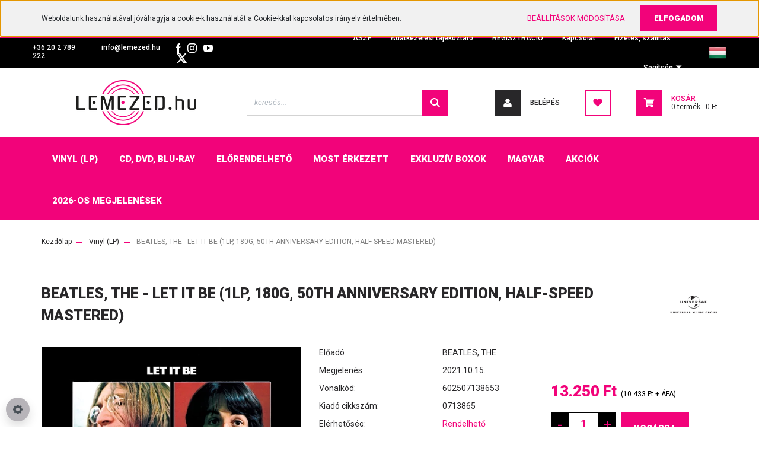

--- FILE ---
content_type: text/html; charset=UTF-8
request_url: https://lemezed.hu/beatles-the-let-it-be-1lp-180g-50th-anniversary-edition-half-speed-mastered
body_size: 23410
content:
<!DOCTYPE html>
<html lang="hu" dir="ltr">
<head>
    <title>BEATLES, THE - LET IT BE (1LP, 180G, 50TH ANNIVERSARY EDITION, HALF-SPEED MASTERED). Vinyl (LP). Kiadó: UNIVERSAL . LEMEZED.hu</title>
    <meta charset="utf-8">
    <meta name="description" content="BEATLES, THE - LET IT BE (1LP, 180G, 50TH ANNIVERSARY EDITION, HALF-SPEED MASTERED) Vinyl (LP). Kiadó: UNIVERSAL . Kedvenc zenéid egy helyen! LEMEZED.hu webáruház. Gyártói cikkszám: 0713865. Cikkszám: 00800">
    <meta name="robots" content="index, follow">
    <link rel="image_src" href="https://vinyl.cdn.shoprenter.hu/custom/vinyl/image/data/lemezbor%C3%ADt%C3%B3k/The%20Beatles%20%E2%80%93%20Let%20It%20Be.jpg.webp?lastmod=1717689166.1673709101">
    <meta property="og:title" content="BEATLES, THE - LET IT BE (1LP, 180G, 50TH ANNIVERSARY EDITION, HALF-SPEED MASTERED)" />
    <meta property="og:type" content="product" />
    <meta property="og:url" content="https://lemezed.hu/beatles-the-let-it-be-1lp-180g-50th-anniversary-edition-half-speed-mastered" />
    <meta property="og:image" content="https://vinyl.cdn.shoprenter.hu/custom/vinyl/image/cache/w955h500q100/lemezbor%C3%ADt%C3%B3k/The%20Beatles%20%E2%80%93%20Let%20It%20Be.jpg.webp?lastmod=1717689166.1673709101" />
    <meta property="og:description" content="BEATLES, THE - LET IT BE (1LP, 180G, 50TH ANNIVERSARY EDITION, HALF-SPEED MASTERED) Vinyl (LP) lemez. Gyártói cikkszám:   Új CD és Vinyl/bakelit lemezek széles választékban.LEMEZED.hu - kedvenceid vinylen!" />
    <link href="https://vinyl.cdn.shoprenter.hu/custom/vinyl/image/data/good%20logo/lemezed_ring.png?lastmod=1614590552.1673709101" rel="icon" />
    <link href="https://vinyl.cdn.shoprenter.hu/custom/vinyl/image/data/good%20logo/lemezed_ring.png?lastmod=1614590552.1673709101" rel="apple-touch-icon" />
    <base href="https://lemezed.hu:443" />
    <meta name="google-site-verification" content="QhV6dhao_h5Ya934jDB_GhFrrMct8uHHRZPHbmFxWw8" />

    <meta name="viewport" content="width=device-width, initial-scale=1, maximum-scale=1, user-scalable=0">
            <link href="https://lemezed.hu/beatles-the-let-it-be-1lp-180g-50th-anniversary-edition-half-speed-mastered" rel="canonical">
    
            
                <link rel="preconnect" href="https://fonts.googleapis.com">
    <link rel="preconnect" href="https://fonts.gstatic.com" crossorigin>
    <link href="https://fonts.googleapis.com/css2?family=Roboto:ital,wght@0,300;0,400;0,500;0,700;0,900;1,300;1,400;1,500;1,700;1,900&display=swap" rel="stylesheet">
            <link rel="stylesheet" href="https://vinyl.cdn.shoprenter.hu/web/compiled/css/fancybox2.css?v=1770026199" media="screen">
            <link rel="stylesheet" href="https://vinyl.cdn.shoprenter.hu/custom/vinyl/catalog/view/theme/stockholm_global/style/1745914295.1585500970.1615360145.1614157911.css?v=null.1673709101" media="screen">
        <script>
        window.nonProductQuality = 100;
    </script>
    <script src="//ajax.googleapis.com/ajax/libs/jquery/1.10.2/jquery.min.js"></script>
    <script>window.jQuery || document.write('<script src="https://vinyl.cdn.shoprenter.hu/catalog/view/javascript/jquery/jquery-1.10.2.min.js?v=1484139539"><\/script>');</script>
    <script type="text/javascript" src="//cdn.jsdelivr.net/npm/slick-carousel@1.8.1/slick/slick.min.js"></script>

            
    

    <!--Header JavaScript codes--><script src="https://vinyl.cdn.shoprenter.hu/web/compiled/js/countdown.js?v=1770026198"></script><script src="https://vinyl.cdn.shoprenter.hu/web/compiled/js/base.js?v=1770026198"></script><script src="https://vinyl.cdn.shoprenter.hu/web/compiled/js/fancybox2.js?v=1770026198"></script><script src="https://vinyl.cdn.shoprenter.hu/web/compiled/js/before_starter2_head.js?v=1770026198"></script><script src="https://vinyl.cdn.shoprenter.hu/web/compiled/js/before_starter2_productpage.js?v=1770026198"></script><script src="https://vinyl.cdn.shoprenter.hu/web/compiled/js/nanobar.js?v=1770026198"></script><!--Header jQuery onLoad scripts--><script>window.countdownFormat='%D:%H:%M:%S';var BASEURL='https://lemezed.hu';Currency={"symbol_left":"","symbol_right":" Ft","decimal_place":0,"decimal_point":",","thousand_point":".","currency":"HUF","value":1};var ShopRenter=ShopRenter||{};ShopRenter.product={"id":1365,"sku":"00800","currency":"HUF","unitName":"db","price":13250,"name":"BEATLES, THE - LET IT BE (1LP, 180G, 50TH ANNIVERSARY EDITION, HALF-SPEED MASTERED)","brand":"UNIVERSAL ","currentVariant":[],"parent":{"id":1365,"sku":"00800","unitName":"db","price":13250,"name":"BEATLES, THE - LET IT BE (1LP, 180G, 50TH ANNIVERSARY EDITION, HALF-SPEED MASTERED)"}};$(document).ready(function(){$('.fancybox').fancybox({maxWidth:820,maxHeight:650,afterLoad:function(){wrapCSS=$(this.element).data('fancybox-wrapcss');if(wrapCSS){$('.fancybox-wrap').addClass(wrapCSS);}},helpers:{thumbs:{width:50,height:50}}});$('.fancybox-inline').fancybox({maxWidth:820,maxHeight:650,type:'inline'});});$(window).load(function(){var init_relatedproducts_Scroller=function(){$("#relatedproducts .aurora-scroll-click-mode").each(function(){var max=0;$(this).find($(".list_prouctname")).each(function(){var h=$(this).height();max=h>max?h:max;});$(this).find($(".list_prouctname")).each(function(){$(this).height(max);});});$("#relatedproducts .aurora-scroll-click-mode").auroraScroll({autoMode:"click",frameRate:60,speed:2.5,direction:-1,elementClass:"product-snapshot",pauseAfter:false,horizontal:true,visible:1,arrowsPosition:1},function(){initAurora();});}
init_relatedproducts_Scroller();var init_similar_products_Scroller=function(){$("#similar_products .aurora-scroll-click-mode").each(function(){var max=0;$(this).find($(".list_prouctname")).each(function(){var h=$(this).height();max=h>max?h:max;});$(this).find($(".list_prouctname")).each(function(){$(this).height(max);});});$("#similar_products .aurora-scroll-click-mode").auroraScroll({autoMode:"click",frameRate:60,speed:2.5,direction:-1,elementClass:"product-snapshot",pauseAfter:false,horizontal:true,visible:1,arrowsPosition:1},function(){initAurora();});}
init_similar_products_Scroller();});</script><script src="https://vinyl.cdn.shoprenter.hu/web/compiled/js/vue/manifest.bundle.js?v=1770026195"></script><script>var ShopRenter=ShopRenter||{};ShopRenter.onCartUpdate=function(callable){document.addEventListener('cartChanged',callable)};ShopRenter.onItemAdd=function(callable){document.addEventListener('AddToCart',callable)};ShopRenter.onItemDelete=function(callable){document.addEventListener('deleteCart',callable)};ShopRenter.onSearchResultViewed=function(callable){document.addEventListener('AuroraSearchResultViewed',callable)};ShopRenter.onSubscribedForNewsletter=function(callable){document.addEventListener('AuroraSubscribedForNewsletter',callable)};ShopRenter.onCheckoutInitiated=function(callable){document.addEventListener('AuroraCheckoutInitiated',callable)};ShopRenter.onCheckoutShippingInfoAdded=function(callable){document.addEventListener('AuroraCheckoutShippingInfoAdded',callable)};ShopRenter.onCheckoutPaymentInfoAdded=function(callable){document.addEventListener('AuroraCheckoutPaymentInfoAdded',callable)};ShopRenter.onCheckoutOrderConfirmed=function(callable){document.addEventListener('AuroraCheckoutOrderConfirmed',callable)};ShopRenter.onCheckoutOrderPaid=function(callable){document.addEventListener('AuroraOrderPaid',callable)};ShopRenter.onCheckoutOrderPaidUnsuccessful=function(callable){document.addEventListener('AuroraOrderPaidUnsuccessful',callable)};ShopRenter.onProductPageViewed=function(callable){document.addEventListener('AuroraProductPageViewed',callable)};ShopRenter.onMarketingConsentChanged=function(callable){document.addEventListener('AuroraMarketingConsentChanged',callable)};ShopRenter.onCustomerRegistered=function(callable){document.addEventListener('AuroraCustomerRegistered',callable)};ShopRenter.onCustomerLoggedIn=function(callable){document.addEventListener('AuroraCustomerLoggedIn',callable)};ShopRenter.onCustomerUpdated=function(callable){document.addEventListener('AuroraCustomerUpdated',callable)};ShopRenter.onCartPageViewed=function(callable){document.addEventListener('AuroraCartPageViewed',callable)};ShopRenter.customer={"userId":0,"userClientIP":"18.188.219.21","userGroupId":8,"customerGroupTaxMode":"gross","customerGroupPriceMode":"gross_net_tax","email":"","phoneNumber":"","name":{"firstName":"","lastName":""}};ShopRenter.theme={"name":"stockholm_global","family":"stockholm","parent":""};ShopRenter.shop={"name":"vinyl","locale":"hu","currency":{"code":"HUF","rate":1},"domain":"vinyl.myshoprenter.hu"};ShopRenter.page={"route":"product\/product","queryString":"beatles-the-let-it-be-1lp-180g-50th-anniversary-edition-half-speed-mastered"};ShopRenter.formSubmit=function(form,callback){callback();};let loadedAsyncScriptCount=0;function asyncScriptLoaded(position){loadedAsyncScriptCount++;if(position==='body'){if(document.querySelectorAll('.async-script-tag').length===loadedAsyncScriptCount){if(/complete|interactive|loaded/.test(document.readyState)){document.dispatchEvent(new CustomEvent('asyncScriptsLoaded',{}));}else{document.addEventListener('DOMContentLoaded',()=>{document.dispatchEvent(new CustomEvent('asyncScriptsLoaded',{}));});}}}}</script><script type="text/javascript"async class="async-script-tag"onload="asyncScriptLoaded('header')"src="https://static2.rapidsearch.dev/resultpage.js?shop=vinyl.shoprenter.hu"></script><script type="text/javascript"src="https://vinyl.cdn.shoprenter.hu/web/compiled/js/vue/customerEventDispatcher.bundle.js?v=1770026195"></script>                
            
            <script>window.dataLayer=window.dataLayer||[];function gtag(){dataLayer.push(arguments)};var ShopRenter=ShopRenter||{};ShopRenter.config=ShopRenter.config||{};ShopRenter.config.googleConsentModeDefaultValue="denied";</script>                        <script type="text/javascript" src="https://vinyl.cdn.shoprenter.hu/web/compiled/js/vue/googleConsentMode.bundle.js?v=1770026195"></script>

            <!-- Facebook Pixel Code -->
<script>
  !function(f,b,e,v,n,t,s)
  {if(f.fbq)return;n=f.fbq=function(){n.callMethod?
  n.callMethod.apply(n,arguments):n.queue.push(arguments)};
  if(!f._fbq)f._fbq=n;n.push=n;n.loaded=!0;n.version='2.0';
  n.queue=[];t=b.createElement(e);t.async=!0;
  t.src=v;s=b.getElementsByTagName(e)[0];
  s.parentNode.insertBefore(t,s)}(window, document,'script',
  'https://connect.facebook.net/en_US/fbevents.js');
  fbq('consent', 'revoke');
fbq('init', '1518960734976208');
  fbq('track', 'PageView');
document.addEventListener('AuroraProductPageViewed', function(auroraEvent) {
                    fbq('track', 'ViewContent', {
                        content_type: 'product',
                        content_ids: [auroraEvent.detail.product.id.toString()],
                        value: parseFloat(auroraEvent.detail.product.grossUnitPrice),
                        currency: auroraEvent.detail.product.currency
                    }, {
                        eventID: auroraEvent.detail.event.id
                    });
                });
document.addEventListener('AuroraAddedToCart', function(auroraEvent) {
    var fbpId = [];
    var fbpValue = 0;
    var fbpCurrency = '';

    auroraEvent.detail.products.forEach(function(item) {
        fbpValue += parseFloat(item.grossUnitPrice) * item.quantity;
        fbpId.push(item.id);
        fbpCurrency = item.currency;
    });


    fbq('track', 'AddToCart', {
        content_ids: fbpId,
        content_type: 'product',
        value: fbpValue,
        currency: fbpCurrency
    }, {
        eventID: auroraEvent.detail.event.id
    });
})
window.addEventListener('AuroraMarketingCookie.Changed', function(event) {
            let consentStatus = event.detail.isAccepted ? 'grant' : 'revoke';
            if (typeof fbq === 'function') {
                fbq('consent', consentStatus);
            }
        });
</script>
<noscript><img height="1" width="1" style="display:none"
  src="https://www.facebook.com/tr?id=1518960734976208&ev=PageView&noscript=1"
/></noscript>
<!-- End Facebook Pixel Code -->
            <!-- Google Tag Manager -->
<script>
  window.dataLayer = window.dataLayer || [];
  function gtag(){dataLayer.push(arguments);}
  gtag('js', new Date());

  gtag('config', 'G-YXV7JWPTGM');
</script>
<!-- End Google Tag Manager -->
            <!-- Global site tag (gtag.js) - Google Ads: 383771385 -->
<script async src="https://www.googletagmanager.com/gtag/js?id=AW-383771385"></script>
<script>
  window.dataLayer = window.dataLayer || [];
  function gtag(){dataLayer.push(arguments);}
  gtag('js', new Date());

  gtag('config', 'AW-383771385');
</script>

            
                <!--Global site tag(gtag.js)--><script async src="https://www.googletagmanager.com/gtag/js?id=G-DGDWMW829S"></script><script>window.dataLayer=window.dataLayer||[];function gtag(){dataLayer.push(arguments);}
gtag('js',new Date());gtag('config','G-DGDWMW829S');</script>                                <script type="text/javascript" src="https://vinyl.cdn.shoprenter.hu/web/compiled/js/vue/GA4EventSender.bundle.js?v=1770026195"></script>

    
    
</head>

<body id="body" class="page-body product-page-body show-quantity-in-module show-quantity-in-category stockholm_global-body" role="document">
<!--Google Tag Manager(noscript)--><!--Google<!--End Google Tag Manager(noscript)--><div id="fb-root"></div><script>(function(d,s,id){var js,fjs=d.getElementsByTagName(s)[0];if(d.getElementById(id))return;js=d.createElement(s);js.id=id;js.src="//connect.facebook.net/hu_HU/sdk/xfbml.customerchat.js#xfbml=1&version=v2.12&autoLogAppEvents=1";fjs.parentNode.insertBefore(js,fjs);}(document,"script","facebook-jssdk"));</script>
                    

    <div class="nanobar-cookie-cog d-flex-center rounded-circle js-hidden-nanobar-button">
        <svg width="16" height="16" viewBox="0 0 24 24" fill="currentColor" xmlns="https://www.w3.org/2000/svg">
    <path d="M23.2736 9.61743L21.5884 9.32688C21.385 8.54237 21.0654 7.78693 20.6586 7.08959L21.6465 5.69492C21.908 5.34625 21.8789 4.8523 21.5593 4.56174L19.4092 2.41162C19.1186 2.09201 18.6247 2.06295 18.276 2.32446L16.8814 3.31235C16.184 2.93462 15.4286 2.61501 14.6731 2.41162L14.3826 0.726392C14.3245 0.290557 13.9467 0 13.5109 0H10.4891C10.0533 0 9.67554 0.290557 9.61743 0.726392L9.32688 2.41162C8.54237 2.61501 7.78693 2.93462 7.08959 3.3414L5.69492 2.35351C5.34625 2.09201 4.8523 2.12107 4.56174 2.44068L2.41162 4.5908C2.09201 4.88136 2.06295 5.3753 2.32446 5.72397L3.31235 7.11864C2.93462 7.81598 2.61501 8.57143 2.41162 9.32688L0.726392 9.61743C0.290557 9.67554 0 10.0533 0 10.4891V13.5109C0 13.9467 0.290557 14.3245 0.726392 14.3826L2.41162 14.6731C2.61501 15.4576 2.93462 16.2131 3.3414 16.9104L2.35351 18.3051C2.09201 18.6538 2.12107 19.1477 2.44068 19.4383L4.5908 21.5884C4.88136 21.908 5.3753 21.937 5.72397 21.6755L7.11864 20.6877C7.81598 21.0654 8.57143 21.385 9.32688 21.5884L9.61743 23.2736C9.67554 23.7094 10.0533 24 10.4891 24H13.5109C13.9467 24 14.3245 23.7094 14.3826 23.2736L14.6731 21.5884C15.4576 21.385 16.2131 21.0654 16.9104 20.6586L18.3051 21.6465C18.6538 21.908 19.1477 21.8789 19.4383 21.5593L21.5884 19.4092C21.908 19.1186 21.937 18.6247 21.6755 18.276L20.6877 16.8814C21.0654 16.184 21.385 15.4286 21.5884 14.6731L23.2736 14.3826C23.7094 14.3245 24 13.9467 24 13.5109V10.4891C24 10.0533 23.7094 9.67554 23.2736 9.61743ZM12 16.7942C9.35593 16.7942 7.20581 14.6441 7.20581 12C7.20581 9.35593 9.35593 7.20581 12 7.20581C14.6441 7.20581 16.7942 9.35593 16.7942 12C16.7942 14.6441 14.6441 16.7942 12 16.7942Z"/>
</svg>

    </div>
<div class="Fixed nanobar js-nanobar-first-login">
    <div class="container nanobar-container">
        <div class="row flex-column flex-sm-row">
            <div class="col-12 col-sm-6 col-lg-8 nanobar-text-cookies align-self-center text-sm-left">
                Weboldalunk használatával jóváhagyja a cookie-k használatát a Cookie-kkal kapcsolatos irányelv értelmében.
            </div>
            <div class="col-12 col-sm-6 col-lg-4 nanobar-buttons m-sm-0 text-center text-sm-right">
                <a href="" class="btn btn-link nanobar-settings-button js-nanobar-settings-button">
                    Beállítások módosítása
                </a>
                <a href="" class="btn btn-primary nanobar-btn js-nanobar-close-cookies" data-button-save-text="Beállítások mentése">
                    Elfogadom
                </a>
            </div>
        </div>
        <div class="nanobar-cookies js-nanobar-cookies flex-column flex-sm-row text-left pt-3 mt-3" style="display: none;">
            <div class="custom-control custom-checkbox">
                <input id="required_cookies" class="custom-control-input" type="checkbox" name="required_cookies" disabled checked/>
                <label for="required_cookies" class="custom-control-label">
                    Szükséges cookie-k
                    <div class="cookies-help-text">
                        Ezek a cookie-k segítenek abban, hogy a webáruház használható és működőképes legyen.
                    </div>
                </label>
            </div>
            <div class="custom-control custom-checkbox">
                <input id="marketing_cookies" class="custom-control-input js-nanobar-marketing-cookies" type="checkbox" name="marketing_cookies"
                         checked />
                <label for="marketing_cookies" class="custom-control-label">
                    Marketing cookie-k
                    <div class="cookies-help-text">
                        Ezeket a cookie-k segítenek abban, hogy az Ön érdeklődési körének megfelelő reklámokat és termékeket jelenítsük meg a webáruházban.
                    </div>
                </label>
            </div>
        </div>
    </div>
</div>

<script>
    (function ($) {
        $(document).ready(function () {
            new AuroraNanobar.FirstLogNanobarCheckbox(jQuery('.js-nanobar-first-login'), 'top');
        });
    })(jQuery);
</script>

<div class="Fixed nanobar js-nanobar-free-shipping">
    <div class="container nanobar-container">
        <button type="button" class="close js-nanobar-close" aria-label="Close">
            <span aria-hidden="true">&times;</span>
        </button>
        <div class="nanobar-text px-3"></div>
    </div>
</div>

<script>$(document).ready(function(){document.nanobarInstance=new AuroraNanobar.FreeShippingNanobar($('.js-nanobar-free-shipping'),'top','0','','1');});</script>
                <!-- page-wrap -->

                <div class="page-wrap">
                            
    <header class="sticky-header d-none d-lg-block">
                    <div class="header-top-line">
                <div class="container">
                    <div class="header-top d-flex">
                        <div class="header-top-left d-flex align-items-center">
                                <div id="section-header_contact_stockholm" class="section-wrapper ">
    
    <div class="module content-module section-module section-contact header-section-contact shoprenter-section">
    <div class="module-body section-module-body">
        <div class="contact-wrapper-box d-flex">
                            <div class="header-contact-col header-contact-phone">
                    <a class="header-contact-link" href="tel:+36 20 2 789 222">
                        +36 20 2 789 222
                    </a>
                </div>
                                        <div class="header-contact-col header-contact-mail">
                    <a class="header-contact-link" href="mailto:info@lemezed.hu">info@lemezed.hu</a>
                </div>
                        <div class="header-contact-social-box">
                                    <a class="header-contact-link" class="header-social-link" target="_blank" href="https://www.facebook.com/LEMEZED.hu">
                        <i>
                            <svg width="8" height="16" viewBox="0 0 12 24" fill="currentColor" xmlns="https://www.w3.org/2000/svg">
    <path d="M7.5 8.25V5.25C7.5 4.422 8.172 3.75 9 3.75H10.5V0H7.5C5.0145 0 3 2.0145 3 4.5V8.25H0V12H3V24H7.5V12H10.5L12 8.25H7.5Z"/>
</svg>
                        </i>
                    </a>
                                                    <a class="header-contact-link" class="header-social-link" target="_blank" href="https://www.instagram.com">
                        <i>
                            <svg width="16" height="16" viewBox="0 0 16 16" fill="currentColor" xmlns="https://www.w3.org/2000/svg">
    <path d="M11 0H5C2.239 0 0 2.239 0 5V11C0 13.761 2.239 16 5 16H11C13.761 16 16 13.761 16 11V5C16 2.239 13.761 0 11 0ZM14.5 11C14.5 12.93 12.93 14.5 11 14.5H5C3.07 14.5 1.5 12.93 1.5 11V5C1.5 3.07 3.07 1.5 5 1.5H11C12.93 1.5 14.5 3.07 14.5 5V11Z"/>
    <path d="M8 4C5.791 4 4 5.791 4 8C4 10.209 5.791 12 8 12C10.209 12 12 10.209 12 8C12 5.791 10.209 4 8 4ZM8 10.5C6.622 10.5 5.5 9.378 5.5 8C5.5 6.621 6.622 5.5 8 5.5C9.378 5.5 10.5 6.621 10.5 8C10.5 9.378 9.378 10.5 8 10.5Z"/>
    <path d="M12.3 4.233C12.5944 4.233 12.833 3.99437 12.833 3.7C12.833 3.40563 12.5944 3.167 12.3 3.167C12.0056 3.167 11.767 3.40563 11.767 3.7C11.767 3.99437 12.0056 4.233 12.3 4.233Z"/>
</svg>

                        </i>
                    </a>
                                                    <a class="header-contact-link" class="header-social-link" target="_blank" href="https://www.youtube.com/watch?v=iNhW0is2ViY">
                        <i>
                            <svg width="16" height="12" viewBox="0 0 24 18" fill="currentColor" xmlns="https://www.w3.org/2000/svg">
    <path d="M22.98 1.73455C22.329 0.471273 21.6225 0.238909 20.184 0.150545C18.747 0.0441818 15.1335 0 12.003 0C8.8665 0 5.2515 0.0441819 3.816 0.148909C2.3805 0.238909 1.6725 0.469636 1.0155 1.73455C0.345 2.99618 0 5.16927 0 8.99509C0 8.99836 0 9 0 9C0 9.00327 0 9.00491 0 9.00491V9.00818C0 12.8176 0.345 15.0071 1.0155 16.2556C1.6725 17.5189 2.379 17.748 3.8145 17.8544C5.2515 17.946 8.8665 18 12.003 18C15.1335 18 18.747 17.946 20.1855 17.856C21.624 17.7496 22.3305 17.5205 22.9815 16.2573C23.658 15.0087 24 12.8193 24 9.00982C24 9.00982 24 9.00491 24 9.00164C24 9.00164 24 8.99836 24 8.99673C24 5.16927 23.658 2.99618 22.98 1.73455ZM9 13.9091V4.09091L16.5 9L9 13.9091Z"/>
</svg>

                        </i>
                    </a>
                                                    <a class="header-contact-link" class="header-social-link" target="_blank" href="#">
                        <i>
                            <svg width="19" height="18" viewBox="0 0 19 18" fill="none" xmlns="http://www.w3.org/2000/svg">
    <path d="M11.1271 7.6874L17.3717 0.428571H15.8919L10.4697 6.73131L6.13903 0.428571H1.14411L7.69294 9.95943L1.14411 17.5714H2.62396L8.34992 10.9155L12.9234 17.5714H17.9184L11.1271 7.6874ZM3.15717 1.54258H5.43014L15.8926 16.5081H13.6196L3.15717 1.54258Z" fill="currentColor"/>
    <path fill-rule="evenodd" clip-rule="evenodd" d="M0.329554 0H6.36446L10.5077 6.02992L15.6952 0H18.3056L11.6671 7.71671L18.7327 18H12.6978L8.31178 11.6169L2.82052 18H0.209961L7.15272 9.93012L0.329554 0ZM1.9585 0.857143L8.23299 9.98874L2.07809 17.1429H2.42723L8.38788 10.2141L13.1489 17.1429H17.1038L10.5869 7.65809L16.4375 0.857143H16.0884L10.4316 7.4327L5.91343 0.857143H1.9585ZM2.33455 1.11401H5.65335L16.715 16.9367H13.3962L2.33455 1.11401ZM3.97962 1.97115L13.8428 16.0795H15.07L5.20675 1.97115H3.97962Z" fill="currentColor"/>
</svg>

                        </i>
                    </a>
                                            </div>
        </div>
    </div>
</div>


</div>

                        </div>
                        <div class="header-top-right d-flex ml-auto">
                            
    <ul class="nav headermenu-list">
                    <li class="nav-item">
                <a class="nav-link" href="https://lemezed.hu/aszf-54"
                    target="_self"
                                        title="ÁSZF"
                >
                    ÁSZF
                </a>
                            </li>
                    <li class="nav-item">
                <a class="nav-link" href="https://lemezed.hu/adatkezelesi-tajekoztato-55"
                    target="_self"
                                        title="Adatkezelési tájékoztató"
                >
                    Adatkezelési tájékoztató
                </a>
                            </li>
                    <li class="nav-item">
                <a class="nav-link" href="https://www.lemezed.hu/customer/register"
                    target="_self"
                                        title="REGISZTRÁCIÓ"
                >
                    REGISZTRÁCIÓ
                </a>
                            </li>
                    <li class="nav-item">
                <a class="nav-link" href="https://lemezed.hu/index.php?route=information/contact"
                    target="_self"
                                        title="Kapcsolat"
                >
                    Kapcsolat
                </a>
                            </li>
                    <li class="nav-item">
                <a class="nav-link" href="https://lemezed.hu/fizetes-szallitas-34"
                    target="_self"
                                        title="Fizetés, szállítás"
                >
                    Fizetés, szállítás
                </a>
                            </li>
                    <li class="nav-item dropdown">
                <a class="nav-link" href="https://lemezed.hu/segitseg-35"
                    target="_self"
                     class="dropdown-toggle disabled"                    title="Segítség"
                >
                    Segítség
                </a>
                                    <ul class="dropdown-hover-menu">
                                                    <li class="dropdown-item">
                                <a href="https://lemezed.hu/roviditesek-56" title="Rövidítések" target="_self">
                                    Rövidítések
                                </a>
                            </li>
                                                    <li class="dropdown-item">
                                <a href="https://lemezed.hu/rolunk-51" title="Rólunk" target="_self">
                                    Rólunk
                                </a>
                            </li>
                                            </ul>
                            </li>
            </ul>
    
                            <div class="header-language-currencies d-flex align-items-center">
                                


                    
    
    <div id="languageselect" class="module content-module header-position hide-top languageselect-module" >
                                    <div class="module-body">
                        <form action="/" method="post" enctype="multipart/form-data" id="language-form">
            <div class="d-flex justify-content-lg-between language-select-wrapper">
                                                            <div class="language-icon active cursor-pointer language-data" data-langcode="hu">
                    <img class="language-change" src="https://vinyl.cdn.shoprenter.hu/catalog/view/theme/default/image/flags/HU.png?v=null.1673709101" alt="Hungarian" style="width: 30px; height: 30px;"/>
                </div>
                                <input type="hidden" value="" name="language_code"/>
                        </div>
            <script>$(window).load(function(){$('.language-change').one('click',function(){var language_code=$(this).parent('.language-data').data('langcode');$('input[name="language_code"]').attr('value',language_code);$('#language-form').submit();});});</script>        </form>
            </div>
                                </div>
    
    
                                
                            </div>
                        </div>
                    </div>
                </div>
            </div>
            <div class="header-middle-line">
                <div class="container">
                    <div class="header-middle d-flex justify-content-between">
                        
    <a class="navbar-brand" href="/"><img style="border: 0; max-width: 320px;" src="https://vinyl.cdn.shoprenter.hu/custom/vinyl/image/cache/w320h76m00/good%20logo/lemezed_f2037a.png?v=1613648168" title="Lemezed.hu" alt="Lemezed.hu" /></a>

                                                    
<div class="dropdown search-module d-flex">
    <div class="input-group">
        <input class="form-control disableAutocomplete" type="text" placeholder="keresés..." value=""
               id="filter_keyword" 
               onclick="this.value=(this.value==this.defaultValue)?'':this.value;"/>
        <div class="input-group-append">
            <button class="btn btn-primary" onclick="moduleSearch();">
                <svg width="16" height="16" viewBox="0 0 24 24" fill="currentColor" xmlns="https://www.w3.org/2000/svg">
    <path d="M17.6125 15.4913C18.7935 13.8785 19.4999 11.8975 19.4999 9.74998C19.4999 4.37403 15.1259 0 9.74993 0C4.37398 0 0 4.37403 0 9.74998C0 15.1259 4.37403 19.5 9.74998 19.5C11.8975 19.5 13.8787 18.7934 15.4915 17.6124L21.8789 23.9999L24 21.8788C24 21.8787 17.6125 15.4913 17.6125 15.4913ZM9.74998 16.4999C6.02782 16.4999 3.00001 13.4721 3.00001 9.74998C3.00001 6.02782 6.02782 3.00001 9.74998 3.00001C13.4721 3.00001 16.5 6.02782 16.5 9.74998C16.5 13.4721 13.4721 16.4999 9.74998 16.4999Z"/>
</svg>

            </button>
        </div>
    </div>

    <input type="hidden" id="filter_description" value="0"/>
    <input type="hidden" id="search_shopname" value="vinyl"/>
    <div id="results" class="dropdown-menu search-results p-0"></div>
</div>



                                                
    <ul class="nav login-list">
                    <li class="nav-item nav-item-login">
                <a class="nav-link d-flex align-items-center header-middle-link" href="index.php?route=account/login" title="Belépés">
                    <span class="btn d-flex justify-content-center align-items-center nav-item-login-icon header-icon-box">
                        <svg width="14" height="14" viewBox="0 0 24 24" fill="currentColor" xmlns="https://www.w3.org/2000/svg">
    <path d="M18.3622 11.696C16.8819 13.6134 14.6142 14.8278 12 14.8278C9.44882 14.8278 7.11811 13.6134 5.63779 11.696C2.20472 13.901 0 17.7358 0 21.986C0 23.1364 0.88189 23.9992 1.98425 23.9992H21.9843C23.1181 24.0312 24 23.0725 24 21.986C24 17.7358 21.7953 13.8691 18.3622 11.696Z"/>
    <path d="M12 0C8.40945 0 5.51181 2.97194 5.51181 6.58301C5.51181 10.226 8.44094 13.166 12 13.166C15.5591 13.166 18.4882 10.258 18.4882 6.58301C18.4882 2.90803 15.5906 0 12 0Z"/>
</svg>

                    </span>
                    <span class="d-flex login-item-title">
                        Belépés
                    </span>
                </a>
            </li>
            <li class="nav-item nav-item-register d-none">
                <a class="nav-link" href="index.php?route=account/create" title="Regisztráció">
                    Regisztráció
                </a>
            </li>
            </ul>

                        <hx:include src="/_fragment?_path=_format%3Dhtml%26_locale%3Den%26_controller%3Dmodule%252Fwishlist&amp;_hash=PduXvSjfPCGhb75vAhzFFWDI6mwi6nZlREOzO6UUMic%3D"></hx:include>
                        <div id="js-cart" class="d-md-flex align-items-md-center">
                            <hx:include src="/_fragment?_path=_format%3Dhtml%26_locale%3Den%26_controller%3Dmodule%252Fcart&amp;_hash=LWo01NWNfx4hYlfssvHSNVGJpmMRrvyx7gRYAO58R%2FE%3D"></hx:include>
                        </div>
                    </div>
                </div>
            </div>
            <div class="header-bottom-line">
                <div class="container">
                    <div class="header-bottom">
                        <nav class="navbar navbar-expand-lg justify-content-between">
                            


                    
            <div id="module_category_wrapper" class="module-category-wrapper">
    
    <div id="category" class="module content-module header-position category-module" >
                <div class="module-body">
                        <div id="category-nav">
            


<ul class="nav nav-pills category category-menu sf-menu sf-horizontal builded">
    <li id="cat_157" class="nav-item item category-list module-list even">
    <a href="https://lemezed.hu/vinyl-lp-157" class="nav-link">
        <span>Vinyl (LP)</span>
    </a>
    </li><li id="cat_158" class="nav-item item category-list module-list odd">
    <a href="https://lemezed.hu/cd-158" class="nav-link">
        <span>CD, DVD, BLU-RAY</span>
    </a>
    </li><li id="cat_159" class="nav-item item category-list module-list even">
    <a href="https://lemezed.hu/elorendelheto-159" class="nav-link">
        <span>ELŐRENDELHETŐ</span>
    </a>
    </li><li id="cat_162" class="nav-item item category-list module-list odd">
    <a href="https://lemezed.hu/most-erkezett-162" class="nav-link">
        <span>MOST ÉRKEZETT</span>
    </a>
    </li><li id="cat_167" class="nav-item item category-list module-list even">
    <a href="https://lemezed.hu/exkluziv-boxok-167" class="nav-link">
        <span>Exkluzív boxok</span>
    </a>
    </li><li id="cat_170" class="nav-item item category-list module-list odd">
    <a href="https://lemezed.hu/magyar-170" class="nav-link">
        <span>MAGYAR</span>
    </a>
    </li><li id="cat_160" class="nav-item item category-list module-list even">
    <a href="https://lemezed.hu/akciok-160" class="nav-link">
        <span>AKCIÓK</span>
    </a>
    </li><li id="cat_177" class="nav-item item category-list module-list odd">
    <a href="https://lemezed.hu/2026-os-megjelenesek-177" class="nav-link">
        <span>2026-OS MEGJELENÉSEK</span>
    </a>
    </li>
</ul>

<script>$(function(){$("ul.category").superfish({animation:{opacity:'show'},popUpSelector:"ul.category,ul.children,.js-subtree-dropdown",delay:400,speed:'normal',hoverClass:'js-sf-hover'});});</script>        </div>
            </div>
                                </div>
    
            </div>
    
                        </nav>
                    </div>
                </div>
            </div>
            </header>

            
            <main class="has-sticky">
                            
    
    <div class="container">
                <nav aria-label="breadcrumb">
        <ol class="breadcrumb" itemscope itemtype="https://schema.org/BreadcrumbList">
                            <li class="breadcrumb-item"  itemprop="itemListElement" itemscope itemtype="https://schema.org/ListItem">
                                            <a itemprop="item" href="https://lemezed.hu">
                            <span itemprop="name">Kezdőlap</span>
                        </a>
                    
                    <meta itemprop="position" content="1" />
                </li>
                            <li class="breadcrumb-item"  itemprop="itemListElement" itemscope itemtype="https://schema.org/ListItem">
                                            <a itemprop="item" href="https://lemezed.hu/vinyl-lp-157">
                            <span itemprop="name">Vinyl (LP)</span>
                        </a>
                    
                    <meta itemprop="position" content="2" />
                </li>
                            <li class="breadcrumb-item active" aria-current="page" itemprop="itemListElement" itemscope itemtype="https://schema.org/ListItem">
                                            <span itemprop="name">BEATLES, THE - LET IT BE (1LP, 180G, 50TH ANNIVERSARY EDITION, HALF-SPEED MASTERED)</span>
                    
                    <meta itemprop="position" content="3" />
                </li>
                    </ol>
    </nav>


        <div class="row">
            <section class="col one-column-content">
                <div class="flypage" itemscope itemtype="//schema.org/Product">
                                            <div class="page-head">
                                                    </div>
                    
                                            <div class="page-body">
                                <section class="product-page-top">
        <div class="product-page-top-name-manufacturer d-lg-flex justify-content-lg-between">
            <h1 class="page-head-title product-page-head-title position-relative">
                <span class="product-page-product-name" itemprop="name">BEATLES, THE - LET IT BE (1LP, 180G, 50TH ANNIVERSARY EDITION, HALF-SPEED MASTERED)</span>
                            </h1>
                            <span class="product-name-manufacturer-box">
                                            <a href="https://lemezed.hu/universal-m-32" class="product-page-top-manufacturer-link">
                            <img src="https://vinyl.cdn.shoprenter.hu/custom/vinyl/image/data/universal_logo.jpg.webp?v=null.1673709101"
                                 class="product-page-top-manufacturer-img img-fluid"
                                 alt="UNIVERSAL "
                                 style="max-width: 140px;max-height:60px"
                            />
                        </a>
                    
                </span>
            
        </div>
        <form action="https://lemezed.hu/index.php?route=checkout/cart" method="post" enctype="multipart/form-data" id="product">
                            <div class="product-sticky-wrapper">
    <div class="container">
        <div class="row">
            <div class="product-sticky-image">
                <img src="https://vinyl.cdn.shoprenter.hu/custom/vinyl/image/data/lemezbor%C3%ADt%C3%B3k/The%20Beatles%20%E2%80%93%20Let%20It%20Be.jpg.webp?lastmod=1717689166.1673709101" />
            </div>
            <div class="product-sticky-name-and-links d-flex flex-column justify-content-center align-items-start">
                <div class="product-sticky-name">
                    BEATLES, THE - LET IT BE (1LP, 180G, 50TH ANNIVERSARY EDITION, HALF-SPEED MASTERED)
                </div>
            </div>
                            <div class="product-page-right-box product-page-price-wrapper" itemprop="offers" itemscope itemtype="//schema.org/Offer">
        <div class="product-page-price-line">
        <div class="product-page-price-line-inner">
                        <span class="product-price product-page-price">13.250 Ft</span>
                            <span class="postfix"> (10.433 Ft + ÁFA)</span>
                    </div>
                <meta itemprop="price" content="13250"/>
        <meta itemprop="priceValidUntil" content="2027-02-02"/>
        <meta itemprop="pricecurrency" content="HUF"/>
        <meta itemprop="category" content="Vinyl (LP)"/>
        <link itemprop="url" href="https://lemezed.hu/beatles-the-let-it-be-1lp-180g-50th-anniversary-edition-half-speed-mastered"/>
        <link itemprop="availability" href="http://schema.org/OutOfStock"/>
    </div>
        </div>
                        <div class="product-addtocart">
    <div class="product-addtocart-wrapper">
        <div class="product_table_quantity"><span class="quantity-text">Menny.:</span><input class="quantity_to_cart quantity-to-cart" type="number" min="1" step="1" name="quantity" aria-label="quantity input"value="1"/><span class="quantity-name-text">db</span></div><div class="product_table_addtocartbtn"><a rel="nofollow, noindex" href="https://lemezed.hu/index.php?route=checkout/cart&product_id=1365&quantity=1" data-product-id="1365" data-name="BEATLES, THE - LET IT BE (1LP, 180G, 50TH ANNIVERSARY EDITION, HALF-SPEED MASTERED)" data-price="13250" data-quantity-name="db" data-price-without-currency="13250.00" data-currency="HUF" data-product-sku="00800" data-brand="UNIVERSAL " id="add_to_cart" class="button btn btn-primary button-add-to-cart"><span>Kosárba</span></a></div>
        <div>
            <input type="hidden" name="product_id" value="1365"/>
            <input type="hidden" name="product_collaterals" value=""/>
            <input type="hidden" name="product_addons" value=""/>
            <input type="hidden" name="redirect" value="https://lemezed.hu/index.php?route=product/product&amp;product_id=1365"/>
                    </div>
    </div>
    <div class="text-minimum-wrapper small text-muted">
                    </div>
</div>
<script>
    if ($('.notify-request').length) {
        $('#body').on('keyup keypress', '.quantity_to_cart.quantity-to-cart', function (e) {
            if (e.which === 13) {
                return false;
            }
        });
    }

    $(function () {
        $(window).on('beforeunload', function () {
            $('a.button-add-to-cart:not(.disabled)').removeAttr('href').addClass('disabled button-disabled');
        });
    });
</script>
    <script>
        (function () {
            var clicked = false;
            var loadingClass = 'cart-loading';

            $('#add_to_cart').click(function clickFixed(event) {
                if (clicked === true) {
                    return false;
                }

                if (window.AjaxCart === undefined) {
                    var $this = $(this);
                    clicked = true;
                    $this.addClass(loadingClass);
                    event.preventDefault();

                    $(document).on('cart#listener-ready', function () {
                        clicked = false;
                        event.target.click();
                        $this.removeClass(loadingClass);
                    });
                }
            });
        })();
    </script>

                    </div>
    </div>
</div>

<script>
(function () {
    document.addEventListener('DOMContentLoaded', function () {
        var scrolling = false;
        var getElementRectangle = function(selector) {
            if(document.querySelector(selector)) {
                return document.querySelector(selector).getBoundingClientRect();
            }
            return false;
        };
        document.addEventListener("scroll", function() {
            scrolling = true;
        });

        setInterval(function () {
            if (scrolling) {
                scrolling = false;
                var productChildrenTable = getElementRectangle('#product-children-table');
                var productContentColumns = getElementRectangle('.product-content-columns');
                var productCartBox = getElementRectangle('.product-cart-box');

                var showStickyBy = false;
                if (productContentColumns) {
                    showStickyBy = productContentColumns.bottom;
                }

                if (productCartBox) {
                    showStickyBy = productCartBox.bottom;
                }

                if (productChildrenTable) {
                    showStickyBy = productChildrenTable.top;
                }

                var PRODUCT_STICKY_DISPLAY = 'sticky-active';
                var stickyClassList = document.querySelector('.product-sticky-wrapper').classList;
                if (showStickyBy < 0 && !stickyClassList.contains(PRODUCT_STICKY_DISPLAY)) {
                    stickyClassList.add(PRODUCT_STICKY_DISPLAY);
                }
                if (showStickyBy >= 0 && stickyClassList.contains(PRODUCT_STICKY_DISPLAY)) {
                    stickyClassList.remove(PRODUCT_STICKY_DISPLAY);
                }
            }
        }, 300);

        var stickyAddToCart = document.querySelector('.product-sticky-wrapper .notify-request');

        if ( stickyAddToCart ) {
            stickyAddToCart.setAttribute('data-fancybox-group','sticky-notify-group');
        }



    });
})();
</script>
                        <div class="row">
                <div class="col-auto product-page-left">
                    <div class="product-image-box">
                        <div class="product-image position-relative">
                                

<div class="product_badges vertical-orientation">
    </div>


    <div id="product-image-container" style="width: 600px;">
        <div class="product-image-main" >
        <a href="https://vinyl.cdn.shoprenter.hu/custom/vinyl/image/cache/w500h500wt1q100/lemezbor%C3%ADt%C3%B3k/The%20Beatles%20%E2%80%93%20Let%20It%20Be.jpg.webp?lastmod=1717689166.1673709101"
           title="Kép 1/1 - BEATLES, THE - LET IT BE (1LP, 180G, 50TH ANNIVERSARY EDITION, HALF-SPEED MASTERED)"
           class="product-image-link fancybox-product" id="product-image-link"
           data-fancybox-group="gallery"
        >
            <img class="product-image-element img-fluid" itemprop="image" src="https://vinyl.cdn.shoprenter.hu/custom/vinyl/image/cache/w600h600wt1q100/lemezbor%C3%ADt%C3%B3k/The%20Beatles%20%E2%80%93%20Let%20It%20Be.jpg.webp?lastmod=1717689166.1673709101" data-index="0" title="BEATLES, THE - LET IT BE (1LP, 180G, 50TH ANNIVERSARY EDITION, HALF-SPEED MASTERED)" alt="BEATLES, THE - LET IT BE (1LP, 180G, 50TH ANNIVERSARY EDITION, HALF-SPEED MASTERED)" id="image"/>
        </a>
    </div>

                </div>

<script>$(document).ready(function(){var $productMainImage=$('.product-image-main');var $productImageLink=$('#product-image-link');var $productImage=$('#image');var $productImageVideo=$('#product-image-video');var $productSecondaryImage=$('.product-secondary-image');var imageTitle=$productImageLink.attr('title');$('.product-images').slick({slidesToShow:4,slidesToScroll:1,draggable:false,infinite:false,focusOnSelect:false});$productSecondaryImage.on('click',function(){$productImage.attr('src',$(this).data('secondary_src'));$productImage.attr('data-index',$(this).data('index'));$productImageLink.attr('href',$(this).data('popup'));$productSecondaryImage.removeClass('thumb-active');$(this).addClass('thumb-active');if($productImageVideo.length){if($(this).data('video_image')){$productMainImage.hide();$productImageVideo.show();}else{$productImageVideo.hide();$productMainImage.show();$productImage.show();}}});$productImageLink.on('click',function(){$(this).attr("title",imageTitle);$.fancybox.open([{"href":"https:\/\/vinyl.cdn.shoprenter.hu\/custom\/vinyl\/image\/cache\/w500h500wt1q100\/lemezbor%C3%ADt%C3%B3k\/The%20Beatles%20%E2%80%93%20Let%20It%20Be.jpg.webp?lastmod=1717689166.1673709101","title":"K\u00e9p 1\/1 - BEATLES, THE - LET IT BE (1LP, 180G, 50TH ANNIVERSARY EDITION, HALF-SPEED MASTERED)"}],{index:$productImageLink.find('img').attr('data-index'),maxWidth:500,maxHeight:500,wrapCSS:'fancybox-no-padding',live:false,helpers:{thumbs:{width:50,height:50}},tpl:{next:'<a title="Következő" class="fancybox-nav fancybox-next"><span></span></a>',prev:'<a title="Előző" class="fancybox-nav fancybox-prev"><span></span></a>'}});return false;});});</script>


                        </div>
                            <div class="position-5-wrapper">
                    <div id="socail-media" class="social-share-module d-flex">
    <div class="fb-like" data-href="https://lemezed.hu/beatles-the-let-it-be-1lp-180g-50th-anniversary-edition-half-speed-mastered" data-send="false" data-layout="button_count" data-width="90" data-show-faces="false" data-action="like" data-colorscheme="light" data-font="arial"></div><div class="fb-share-button" data-href="https://lemezed.hu/beatles-the-let-it-be-1lp-180g-50th-anniversary-edition-half-speed-mastered" data-layout="button" data-size="small" data-mobile-iframe="true">
                <a class="fb-xfbml-parse-ignore" target="_blank" href="https://www.facebook.com/sharer/sharer.php?u=https%3A%2F%2Fdevelopers.facebook.com%2Fdocs%2Fplugins%2F&amp;src=sdkpreparse">
                Megosztás</a></div>
</div>

            </div>

                    </div>
                                    </div>
                <div class="col product-page-right">
                    <div class="row">
                        <div class="col-12 col-xl-6 product-page-right-inner-left">
                                <div class="position-1-wrapper">
        <table class="product-parameters table">
                                                <tr class="product-parameter-row featured-param-row featured-param-1">
            <td class="param-label featured-param-label featured-eloado">Előadó</td>
            <td class="param-value featured-param-label featured-eloado">BEATLES, THE</td>
        </tr>
                            <tr class="product-parameter-row featured-param-row featured-param-2">
            <td class="param-label featured-param-label featured-megjelenes">Megjelenés:</td>
            <td class="param-value featured-param-label featured-megjelenes">2021.10.15.</td>
        </tr>
            
                            
                            <tr class="product-parameter-row product-gtin-param-row">
    <td class="param-label product-gtin-param">Vonalkód:</td>
    <td class="param-value product-gtin-param"><span itemprop="gtin">602507138653</span></td>
</tr>

                            <tr class="product-parameter-row manufacturersku-param-row">
    <td class="param-label manufacturersku-param">Kiadó cikkszám:</td>
    <td class="param-value manufacturersku-param">0713865</td>
</tr>

                            <tr class="product-parameter-row productstock-param-row stock_status_id-12">
    <td class="param-label productstock-param">Elérhetőség:</td>
    <td class="param-value productstock-param">
        <span style="color:#f2037a;">
                        Rendelhető
        </span></td>
</tr>

                            <tr class="product-parameter-row product-wishlist-param-row">
    <td class="no-border" colspan="2">
        <div class="position_1_param">
            <a href="#" class="js-add-to-wishlist d-flex align-items-center" title="Kívánságlistára teszem" data-id="1365">
    <svg width="16" height="14" viewBox="0 0 24 22" fill="currentColor" xmlns="https://www.w3.org/2000/svg">
    <path d="M17.625 0C16.3227 0 15.1287 0.412687 14.0762 1.22662C13.0673 2.00695 12.3955 3.00084 12 3.72356C11.6045 3.0008 10.9327 2.00695 9.92377 1.22662C8.87133 0.412687 7.67733 0 6.375 0C2.74069 0 0 2.97267 0 6.91472C0 11.1735 3.4192 14.0873 8.59542 18.4984C9.47442 19.2475 10.4707 20.0966 11.5063 21.0022C11.6428 21.1217 11.8181 21.1875 12 21.1875C12.1819 21.1875 12.3572 21.1217 12.4937 21.0022C13.5293 20.0965 14.5256 19.2474 15.4051 18.4979C20.5808 14.0873 24 11.1735 24 6.91472C24 2.97267 21.2593 0 17.625 0Z"/>
</svg>

    <svg class="icon-heart-filled" xmlns="https://www.w3.org/2000/svg" viewBox="0 0 512 512" width="17" height="16" fill="currentColor">
    <path stroke="currentColor" stroke-width="2" d="M474.6 74.3c-25.3-28.7-60.3-44.4-98.6-44.4 -53.9 0-88.1 32.2-107.3 59.3 -5 7-9.2 14-12.7 20.7 -3.5-6.6-7.8-13.7-12.7-20.7 -19.2-27-53.3-59.3-107.3-59.3 -38.4 0-73.4 15.8-98.6 44.4C13.3 101.6 0 138.2 0 177.4c0 42.6 16.6 82.2 52.3 124.7 31.9 38 77.8 77.1 131 122.4 19.8 16.9 40.3 34.3 62.1 53.4l0.7 0.6c2.8 2.5 6.4 3.7 9.9 3.7 3.5 0 7.1-1.2 9.9-3.7l0.7-0.6c21.8-19.1 42.3-36.5 62.1-53.4 53.2-45.3 99.1-84.4 131-122.4C495.4 259.6 512 220 512 177.4 512 138.2 498.7 101.6 474.6 74.3z"/>
</svg>
    <span class="ml-1">
        Kívánságlistára teszem
    </span>
</a>
        </div>
    </td>
</tr>

                                <tr class="product-parameter-row product-short-description-row">
        <td colspan="2" class="param-value product-short-description">
            <p><!--StartFragment-->BEATLES, THE - LET IT BE (1LP, 180G, 50TH ANNIVERSARY EDITION, HALF-SPEED MASTERED) Vinyl (LP) lemez. Gyártói cikkszám: <!--StartFragment--><span class="help"> 0713865</span><!--EndFragment-->
</p>
<p><span class="help"></span> Új CD és Vinyl/bakelit lemezek széles választékban.
</p>
<p>LEMEZED.hu - kedvenceid vinylen!
</p>
<p><!--EndFragment-->
</p>
        </td>
    </tr>

                    </table>
    </div>


                                                                


        


                                                    </div>
                        <div class="col-12 col-xl-6 product-page-right-inner-right">
                                
                                                                                                    
                                <div class="product-cart-box">
                                                                            <div class="product-page-right-box product-page-price-wrapper" itemprop="offers" itemscope itemtype="//schema.org/Offer">
        <div class="product-page-price-line">
        <div class="product-page-price-line-inner">
                        <span class="product-price product-page-price">13.250 Ft</span>
                            <span class="postfix"> (10.433 Ft + ÁFA)</span>
                    </div>
                <meta itemprop="price" content="13250"/>
        <meta itemprop="priceValidUntil" content="2027-02-02"/>
        <meta itemprop="pricecurrency" content="HUF"/>
        <meta itemprop="category" content="Vinyl (LP)"/>
        <link itemprop="url" href="https://lemezed.hu/beatles-the-let-it-be-1lp-180g-50th-anniversary-edition-half-speed-mastered"/>
        <link itemprop="availability" href="http://schema.org/OutOfStock"/>
    </div>
        </div>
                                                                        <div class="product-addtocart">
    <div class="product-addtocart-wrapper">
        <div class="product_table_quantity"><span class="quantity-text">Menny.:</span><input class="quantity_to_cart quantity-to-cart" type="number" min="1" step="1" name="quantity" aria-label="quantity input"value="1"/><span class="quantity-name-text">db</span></div><div class="product_table_addtocartbtn"><a rel="nofollow, noindex" href="https://lemezed.hu/index.php?route=checkout/cart&product_id=1365&quantity=1" data-product-id="1365" data-name="BEATLES, THE - LET IT BE (1LP, 180G, 50TH ANNIVERSARY EDITION, HALF-SPEED MASTERED)" data-price="13250" data-quantity-name="db" data-price-without-currency="13250.00" data-currency="HUF" data-product-sku="00800" data-brand="UNIVERSAL " id="add_to_cart" class="button btn btn-primary button-add-to-cart"><span>Kosárba</span></a></div>
        <div>
            <input type="hidden" name="product_id" value="1365"/>
            <input type="hidden" name="product_collaterals" value=""/>
            <input type="hidden" name="product_addons" value=""/>
            <input type="hidden" name="redirect" value="https://lemezed.hu/index.php?route=product/product&amp;product_id=1365"/>
                    </div>
    </div>
    <div class="text-minimum-wrapper small text-muted">
                    </div>
</div>
<script>
    if ($('.notify-request').length) {
        $('#body').on('keyup keypress', '.quantity_to_cart.quantity-to-cart', function (e) {
            if (e.which === 13) {
                return false;
            }
        });
    }

    $(function () {
        $(window).on('beforeunload', function () {
            $('a.button-add-to-cart:not(.disabled)').removeAttr('href').addClass('disabled button-disabled');
        });
    });
</script>
    <script>
        (function () {
            var clicked = false;
            var loadingClass = 'cart-loading';

            $('#add_to_cart').click(function clickFixed(event) {
                if (clicked === true) {
                    return false;
                }

                if (window.AjaxCart === undefined) {
                    var $this = $(this);
                    clicked = true;
                    $this.addClass(loadingClass);
                    event.preventDefault();

                    $(document).on('cart#listener-ready', function () {
                        clicked = false;
                        event.target.click();
                        $this.removeClass(loadingClass);
                    });
                }
            });
        })();
    </script>

                                </div>
                                                        </div>
                    </div>
                </div>
            </div>
        </form>
    </section>
    <section class="product-page-middle-1">
        <div class="row">
            <div class="col-12 column-content one-column-content product-one-column-content">
                
                    <div class="position-2-wrapper">
        <div class="position-2-container">
                            


        

                            


        

                    </div>
    </div>

            </div>
        </div>
    </section>
    <section class="product-page-middle-2">
        <div class="row product-positions-tabs">
            <div class="col-12">
                            <div class="position-3-wrapper">
            <div class="position-3-container">
                <ul class="nav nav-tabs product-page-nav-tabs" id="flypage-nav" role="tablist">
                                                                        <li class="nav-item">
                               <a class="nav-link js-scrollto-productparams disable-anchorfix accordion-toggle active" id="productparams-tab" data-toggle="tab" href="#tab-productparams" role="tab" data-tab="#tab_productparams">
                                   <span>
                                       Paraméterek
                                   </span>
                               </a>
                            </li>
                                                                                                <li class="nav-item">
                               <a class="nav-link js-scrollto-productcustomcontent disable-anchorfix accordion-toggle " id="productcustomcontent-tab" data-toggle="tab" href="#tab-productcustomcontent" role="tab" data-tab="#tab_productcustomcontent">
                                   <span>
                                       Tracklista
                                   </span>
                               </a>
                            </li>
                                                                                                <li class="nav-item">
                               <a class="nav-link js-scrollto-productyoutubevideo disable-anchorfix accordion-toggle " id="productyoutubevideo-tab" data-toggle="tab" href="#tab-productyoutubevideo" role="tab" data-tab="#tab_productyoutubevideo">
                                   <span>
                                       Youtube videók
                                   </span>
                               </a>
                            </li>
                                                            </ul>
                <div class="tab-content product-page-tab-content">
                                                                        <div class="tab-pane fade show active" id="tab-productparams" role="tabpanel" aria-labelledby="productparams-tab" data-tab="#tab_productparams">
                                


                    
    <div id="productparams-wrapper" class="module-productparams-wrapper">
    
    <div id="productparams" class="module home-position product-position productparams" >
            <div class="module-head">
        <h3 class="module-head-title">Paraméterek</h3>
    </div>
        <div class="module-body">
                        <table class="parameter-table table table-bordered m-0">
            <tr>
            <td>Label</td>
            <td><strong>Apple</strong></td>
        </tr>
            <tr>
            <td>Műfaj</td>
            <td><strong>Beat</strong></td>
        </tr>
            <tr>
            <td>Formátum</td>
            <td><strong>1 LP</strong></td>
        </tr>
            <tr>
            <td>Szín</td>
            <td><strong>fekete</strong></td>
        </tr>
            <tr>
            <td>Anyaga</td>
            <td><strong>180g</strong></td>
        </tr>
            <tr>
            <td>Limitált vagy sorszámozott</td>
            <td><strong>Nem</strong></td>
        </tr>
            <tr>
            <td>Származási hely</td>
            <td><strong>EU</strong></td>
        </tr>
    </table>            </div>
                                </div>
    
            </div>
    
                            </div>
                                                                                                <div class="tab-pane fade " id="tab-productcustomcontent" role="tabpanel" aria-labelledby="productcustomcontent-tab" data-tab="#tab_productcustomcontent">
                                


                    
        <div id="productcustomcontent-wrapper" class="module-productcustomcontent-wrapper">

    <div id="productcustomcontent" class="module home-position product-position productcustomcontent" >
            <div class="module-head">
        <h3 class="module-head-title">Tracklista</h3>
    </div>
        <div class="module-body">
                    <div><p>A1 Two Of Us 3:33<br />
	A2 Dig A Pony 3:55<br />
	A3 Across The Universe 3:51<br />
	A4 I Me Mine 2:25<br />
	A5 Dig It 0:51<br />
	A6 Let It Be 4:01<br />
	A7 Maggie Mae 0:39<br />
	<br />
	B1 I've Got A Feeling 3:38<br />
	B2 One After 909 2:52<br />
	B3 The Long And Winding Road 3:40<br />
	B4 For You Blue 2:33<br />
	B5 Get Back 3:09
</p></div>
        </div>
                                </div>
    
            </div>
    
                            </div>
                                                                                                <div class="tab-pane fade " id="tab-productyoutubevideo" role="tabpanel" aria-labelledby="productyoutubevideo-tab" data-tab="#tab_productyoutubevideo">
                                


                    
        <div id="productyoutubevideo-wrapper" class="module-productyoutubevideo-wrapper">

    <div id="productyoutubevideo" class="module home-position product-position productyoutubevideo" >
            <div class="module-head">
        <h3 class="module-head-title">Youtube videók</h3>
    </div>
        <div class="module-body">
                        
    
        
    <div class="youtube-videos" style="max-width: 640px">
                    <div class="youtube-video-item">
                <div class="embed-responsive embed-responsive-16by9">
                    <iframe width="854"
                            height="481"
                            src="//www.youtube.com/embed/QDYfEBY9NM4"
                            frameborder="0"
                            allowfullscreen
                    ></iframe>
                </div>
            </div>
                    <div class="youtube-video-item">
                <div class="embed-responsive embed-responsive-16by9">
                    <iframe width="854"
                            height="481"
                            src="//www.youtube.com/embed/fR4HjTH_fTM"
                            frameborder="0"
                            allowfullscreen
                    ></iframe>
                </div>
            </div>
                    <div class="youtube-video-item">
                <div class="embed-responsive embed-responsive-16by9">
                    <iframe width="854"
                            height="481"
                            src="//www.youtube.com/embed/IKJqecxswCA"
                            frameborder="0"
                            allowfullscreen
                    ></iframe>
                </div>
            </div>
                    <div class="youtube-video-item">
                <div class="embed-responsive embed-responsive-16by9">
                    <iframe width="854"
                            height="481"
                            src="//www.youtube.com/embed/90M60PzmxEE"
                            frameborder="0"
                            allowfullscreen
                    ></iframe>
                </div>
            </div>
            </div>
        </div>
                                </div>
    
            </div>
    
                            </div>
                                                            </div>
            </div>
        </div>
    
    

            </div>
        </div>
    </section>
    <section class="product-page-middle-3">
        <div class="row">
            <div class="col-12">
                    <div class="position-4-wrapper">
        <div class="position-4-container">
                            


    
            <div id="module_similar_products_wrapper" class="module-similar_products-wrapper">
    
    <div id="similar_products" class="module product-module home-position snapshot_vertical_direction product-position" >
                                    <div class="module-head">
                    <h3 class="module-head-title">Hasonló termékek</h3>                                    </div>
                            <div class="module-body">
                            <div class="aurora-scroll-mode aurora-scroll-click-mode product-snapshot-vertical snapshot_vertical list list_with_divs" id="similar_products_home_list"><div class="scrollertd product-snapshot list_div_item">    
<div class="card product-card h-100  mobile-simple-view" >
    <div class="card-top-position"></div>
            <div class="position-absolute">
            

<div class="product_badges vertical-orientation">
    </div>

        </div>
        <div class="product-card-image d-flex-center position-relative overflow-hidden list_picture">
        <a class="img-thumbnail-link" href="https://lemezed.hu/beatles-the-the-magical-mistery-tour-1lp-180g-reissue-remastered-3668" title="BEATLES, THE - THE MAGICAL MISTERY TOUR (1LP, 180G, REISSUE, REMASTERED)">
                            <img src="https://vinyl.cdn.shoprenter.hu/custom/vinyl/image/cache/w270h270q100/lemezbor%C3%ADt%C3%B3k/beatlse_magical_mistery_tour.jpg.webp?lastmod=1715788047.1673709101" class="card-img-top img-thumbnail" title="BEATLES, THE - THE MAGICAL MISTERY TOUR (1LP, 180G, REISSUE, REMASTERED)" alt="BEATLES, THE - THE MAGICAL MISTERY TOUR (1LP, 180G, REISSUE, REMASTERED)"  />
                    </a>
                    <span class="card-buttons-overlay">
                <span class="item item-quickview">
                        <a class="btn btn-primary btn-quickview fancybox fancybox.ajax"
       data-fancybox-wrapcss="fancybox-quickview" href="https://lemezed.hu/index.php?route=product/quickview&product_id=3668" rel="nofollow"
       data-toggle="tooltip" data-placement="left" title="Villámnézet">
        <span class="icon-quickview">
            <svg width="10" height="13" viewBox="0 0 10 13" fill="currentColor" xmlns="https://www.w3.org/2000/svg">
    <path d="M9.80698 4.10828H5.35247L7.7202 0H2.36511L0 6.75904H3.80225L2.11684 13L9.80698 4.10828Z"/>
</svg>

        </span>
        <span class="quicview-text d-none">Villámnézet</span>
    </a>

                </span>
                <span class="item">
                    <div class="product-card-item product-card-details">
    <a class="btn btn-details btn-outline-primary" href="https://lemezed.hu/beatles-the-the-magical-mistery-tour-1lp-180g-reissue-remastered-3668" data-toggle="tooltip" data-placement="left"
       title="Részletek">
                    <span class="icon-details">
                <svg width="19" height="5" viewBox="0 0 19 5" fill="currentColor" xmlns="https://www.w3.org/2000/svg">
    <path d="M2.07447 4.14834C0.930486 4.14834 0 3.21831 0 2.07417C0 0.930637 0.930486 0 2.07447 0C3.21846 0 4.14895 0.930587 4.14895 2.07417C4.1489 3.21831 3.21846 4.14834 2.07447 4.14834Z"/>
    <path d="M9.38341 4.14834C8.23942 4.14834 7.30894 3.21831 7.30894 2.07417C7.30894 0.930637 8.23942 0 9.38341 0C10.5272 0 11.4579 0.930587 11.4579 2.07417C11.4578 3.21831 10.5272 4.14834 9.38341 4.14834Z"/>
    <path d="M16.9255 4.14834C15.7817 4.14834 14.8511 3.21831 14.8511 2.07417C14.8511 0.930637 15.7817 0 16.9255 0C18.0694 0 19 0.930587 19 2.07417C19 3.21831 18.0694 4.14834 16.9255 4.14834Z"/>
</svg>

            </span>
                Részletek
    </a>
</div>
                </span>
            </span>
            <span class="card-add-to-cart-overlay">
                <div class="product-card-item product-card-cart-button list_addtocart">
    <input class="quantity-input"aria-label="quantity input"min="1"name="quantity" step="1" type="number" value="1"/><span class="quantity-name-text">db</span><a rel="nofollow, noindex" href="https://lemezed.hu/index.php?route=checkout/cart&product_id=3668&quantity=1" data-product-id="3668" data-name="BEATLES, THE - THE MAGICAL MISTERY TOUR (1LP, 180G, REISSUE, REMASTERED)" data-price="15650" data-quantity-name="db" data-price-without-currency="15650.00" data-currency="HUF" data-product-sku="02462" data-brand="UNIVERSAL "  class="button btn btn-primary button-add-to-cart"><span>Kosárba</span></a>
</div>
                <input type="hidden" name="product_id" value="3668"/>
            </span>
            </div>
    <div class="card-body product-card-body">
                <h2 class="product-card-item product-card-title h4">
    <a href="https://lemezed.hu/beatles-the-the-magical-mistery-tour-1lp-180g-reissue-remastered-3668" title="BEATLES, THE - THE MAGICAL MISTERY TOUR (1LP, 180G, REISSUE, REMASTERED)">BEATLES, THE - THE MAGICAL MISTERY TOUR (1LP, 180G, REISSUE, REMASTERED)</a>
    </h2>    <div class="product-card-item product-card-price d-flex flex-row flex-wrap">
                    <span class="product-price">15.650 Ft</span>
                            <span class="product-price-postfix"> (12.323 Ft + ÁFA)</span>
                            <div class="product-price__decrease-wrapper w-100">
                                            </div>
                    </div>
    <div class="product-card-item product-card-manufacturer">
        <span>Kiadó:</span> <a href="https://lemezed.hu/universal-m-32">UNIVERSAL </a>
    </div>
    <div class="product-card-item product-card-manufacturer-sku">
        <span>Kiadó cikkszám:</span> 3824651
    </div>
    <div class="product-card-item product-card-stock stock-status-id-9" style="color:#326b0f">
            <span class="mr-1">
            <svg width="13" height="13" viewBox="0 0 24 23" xmlns="https://www.w3.org/2000/svg">
    <path d="M23.0449 0.395498C22.0101 -0.277456 20.5563 -0.0694889 19.7993 0.851061L8.05432 15.1878L4.14511 10.7803C3.34851 9.88515 1.88833 9.73278 0.88346 10.439C-0.124483 11.1452 -0.29411 12.4482 0.499467 13.3403L8.20188 22.0301L23.5528 3.28412C24.3099 2.36049 24.0828 1.06845 23.0449 0.395498Z" fill="currentColor"/>
</svg>
        </span>
        Raktáron
</div><div class="product-card-item product-card-wishlist">
    <a href="#" class="js-add-to-wishlist d-flex align-items-center" title="Kívánságlistára teszem" data-id="3668">
    <svg width="16" height="14" viewBox="0 0 24 22" fill="currentColor" xmlns="https://www.w3.org/2000/svg">
    <path d="M17.625 0C16.3227 0 15.1287 0.412687 14.0762 1.22662C13.0673 2.00695 12.3955 3.00084 12 3.72356C11.6045 3.0008 10.9327 2.00695 9.92377 1.22662C8.87133 0.412687 7.67733 0 6.375 0C2.74069 0 0 2.97267 0 6.91472C0 11.1735 3.4192 14.0873 8.59542 18.4984C9.47442 19.2475 10.4707 20.0966 11.5063 21.0022C11.6428 21.1217 11.8181 21.1875 12 21.1875C12.1819 21.1875 12.3572 21.1217 12.4937 21.0022C13.5293 20.0965 14.5256 19.2474 15.4051 18.4979C20.5808 14.0873 24 11.1735 24 6.91472C24 2.97267 21.2593 0 17.625 0Z"/>
</svg>

    <svg class="icon-heart-filled" xmlns="https://www.w3.org/2000/svg" viewBox="0 0 512 512" width="17" height="16" fill="currentColor">
    <path stroke="currentColor" stroke-width="2" d="M474.6 74.3c-25.3-28.7-60.3-44.4-98.6-44.4 -53.9 0-88.1 32.2-107.3 59.3 -5 7-9.2 14-12.7 20.7 -3.5-6.6-7.8-13.7-12.7-20.7 -19.2-27-53.3-59.3-107.3-59.3 -38.4 0-73.4 15.8-98.6 44.4C13.3 101.6 0 138.2 0 177.4c0 42.6 16.6 82.2 52.3 124.7 31.9 38 77.8 77.1 131 122.4 19.8 16.9 40.3 34.3 62.1 53.4l0.7 0.6c2.8 2.5 6.4 3.7 9.9 3.7 3.5 0 7.1-1.2 9.9-3.7l0.7-0.6c21.8-19.1 42.3-36.5 62.1-53.4 53.2-45.3 99.1-84.4 131-122.4C495.4 259.6 512 220 512 177.4 512 138.2 498.7 101.6 474.6 74.3z"/>
</svg>
    <span class="ml-1">
        Kívánságlistára teszem
    </span>
</a>
</div>
    </div>

    </div>
</div><div class="scrollertd product-snapshot list_div_item">    
<div class="card product-card h-100  mobile-simple-view" >
    <div class="card-top-position"></div>
            <div class="position-absolute">
            

<div class="product_badges vertical-orientation">
    </div>

        </div>
        <div class="product-card-image d-flex-center position-relative overflow-hidden list_picture">
        <a class="img-thumbnail-link" href="https://lemezed.hu/led-zeppelin-iii-1lp-remastered-180g-4141" title="LED ZEPPELIN - III ( 1LP, REMASTERED, 180G)">
                            <img src="https://vinyl.cdn.shoprenter.hu/custom/vinyl/image/cache/w270h270q100/lemezbor%C3%ADt%C3%B3k/LED%20ZEPPELIN%20-%20III%20DELUXE%20VINYL.jpg.webp?lastmod=1717585911.1673709101" class="card-img-top img-thumbnail" title="LED ZEPPELIN - III ( 1LP, REMASTERED, 180G)" alt="LED ZEPPELIN - III ( 1LP, REMASTERED, 180G)"  />
                    </a>
                    <span class="card-buttons-overlay">
                <span class="item item-quickview">
                        <a class="btn btn-primary btn-quickview fancybox fancybox.ajax"
       data-fancybox-wrapcss="fancybox-quickview" href="https://lemezed.hu/index.php?route=product/quickview&product_id=4141" rel="nofollow"
       data-toggle="tooltip" data-placement="left" title="Villámnézet">
        <span class="icon-quickview">
            <svg width="10" height="13" viewBox="0 0 10 13" fill="currentColor" xmlns="https://www.w3.org/2000/svg">
    <path d="M9.80698 4.10828H5.35247L7.7202 0H2.36511L0 6.75904H3.80225L2.11684 13L9.80698 4.10828Z"/>
</svg>

        </span>
        <span class="quicview-text d-none">Villámnézet</span>
    </a>

                </span>
                <span class="item">
                    <div class="product-card-item product-card-details">
    <a class="btn btn-details btn-outline-primary" href="https://lemezed.hu/led-zeppelin-iii-1lp-remastered-180g-4141" data-toggle="tooltip" data-placement="left"
       title="Részletek">
                    <span class="icon-details">
                <svg width="19" height="5" viewBox="0 0 19 5" fill="currentColor" xmlns="https://www.w3.org/2000/svg">
    <path d="M2.07447 4.14834C0.930486 4.14834 0 3.21831 0 2.07417C0 0.930637 0.930486 0 2.07447 0C3.21846 0 4.14895 0.930587 4.14895 2.07417C4.1489 3.21831 3.21846 4.14834 2.07447 4.14834Z"/>
    <path d="M9.38341 4.14834C8.23942 4.14834 7.30894 3.21831 7.30894 2.07417C7.30894 0.930637 8.23942 0 9.38341 0C10.5272 0 11.4579 0.930587 11.4579 2.07417C11.4578 3.21831 10.5272 4.14834 9.38341 4.14834Z"/>
    <path d="M16.9255 4.14834C15.7817 4.14834 14.8511 3.21831 14.8511 2.07417C14.8511 0.930637 15.7817 0 16.9255 0C18.0694 0 19 0.930587 19 2.07417C19 3.21831 18.0694 4.14834 16.9255 4.14834Z"/>
</svg>

            </span>
                Részletek
    </a>
</div>
                </span>
            </span>
            <span class="card-add-to-cart-overlay">
                <div class="product-card-item product-card-cart-button list_addtocart">
    <input class="quantity-input"aria-label="quantity input"min="1"name="quantity" step="1" type="number" value="1"/><span class="quantity-name-text">db</span><a rel="nofollow, noindex" href="https://lemezed.hu/index.php?route=checkout/cart&product_id=4141&quantity=1" data-product-id="4141" data-name="LED ZEPPELIN - III ( 1LP, REMASTERED, 180G)" data-price="11250" data-quantity-name="db" data-price-without-currency="11250.00" data-currency="HUF" data-product-sku="02652" data-brand="WARNER"  class="button btn btn-primary button-add-to-cart"><span>Kosárba</span></a>
</div>
                <input type="hidden" name="product_id" value="4141"/>
            </span>
            </div>
    <div class="card-body product-card-body">
                <h2 class="product-card-item product-card-title h4">
    <a href="https://lemezed.hu/led-zeppelin-iii-1lp-remastered-180g-4141" title="LED ZEPPELIN - III ( 1LP, REMASTERED, 180G)">LED ZEPPELIN - III ( 1LP, REMASTERED, 180G)</a>
    </h2>    <div class="product-card-item product-card-price d-flex flex-row flex-wrap">
                    <span class="product-price">11.250 Ft</span>
                            <span class="product-price-postfix"> (8.858 Ft + ÁFA)</span>
                            <div class="product-price__decrease-wrapper w-100">
                                            </div>
                    </div>
    <div class="product-card-item product-card-manufacturer">
        <span>Kiadó:</span> <a href="https://lemezed.hu/warner-m-35">WARNER</a>
    </div>
    <div class="product-card-item product-card-manufacturer-sku">
        <span>Kiadó cikkszám:</span> 8122796576
    </div>
    <div class="product-card-item product-card-stock stock-status-id-9" style="color:#326b0f">
            <span class="mr-1">
            <svg width="13" height="13" viewBox="0 0 24 23" xmlns="https://www.w3.org/2000/svg">
    <path d="M23.0449 0.395498C22.0101 -0.277456 20.5563 -0.0694889 19.7993 0.851061L8.05432 15.1878L4.14511 10.7803C3.34851 9.88515 1.88833 9.73278 0.88346 10.439C-0.124483 11.1452 -0.29411 12.4482 0.499467 13.3403L8.20188 22.0301L23.5528 3.28412C24.3099 2.36049 24.0828 1.06845 23.0449 0.395498Z" fill="currentColor"/>
</svg>
        </span>
        Raktáron
</div><div class="product-card-item product-card-wishlist">
    <a href="#" class="js-add-to-wishlist d-flex align-items-center" title="Kívánságlistára teszem" data-id="4141">
    <svg width="16" height="14" viewBox="0 0 24 22" fill="currentColor" xmlns="https://www.w3.org/2000/svg">
    <path d="M17.625 0C16.3227 0 15.1287 0.412687 14.0762 1.22662C13.0673 2.00695 12.3955 3.00084 12 3.72356C11.6045 3.0008 10.9327 2.00695 9.92377 1.22662C8.87133 0.412687 7.67733 0 6.375 0C2.74069 0 0 2.97267 0 6.91472C0 11.1735 3.4192 14.0873 8.59542 18.4984C9.47442 19.2475 10.4707 20.0966 11.5063 21.0022C11.6428 21.1217 11.8181 21.1875 12 21.1875C12.1819 21.1875 12.3572 21.1217 12.4937 21.0022C13.5293 20.0965 14.5256 19.2474 15.4051 18.4979C20.5808 14.0873 24 11.1735 24 6.91472C24 2.97267 21.2593 0 17.625 0Z"/>
</svg>

    <svg class="icon-heart-filled" xmlns="https://www.w3.org/2000/svg" viewBox="0 0 512 512" width="17" height="16" fill="currentColor">
    <path stroke="currentColor" stroke-width="2" d="M474.6 74.3c-25.3-28.7-60.3-44.4-98.6-44.4 -53.9 0-88.1 32.2-107.3 59.3 -5 7-9.2 14-12.7 20.7 -3.5-6.6-7.8-13.7-12.7-20.7 -19.2-27-53.3-59.3-107.3-59.3 -38.4 0-73.4 15.8-98.6 44.4C13.3 101.6 0 138.2 0 177.4c0 42.6 16.6 82.2 52.3 124.7 31.9 38 77.8 77.1 131 122.4 19.8 16.9 40.3 34.3 62.1 53.4l0.7 0.6c2.8 2.5 6.4 3.7 9.9 3.7 3.5 0 7.1-1.2 9.9-3.7l0.7-0.6c21.8-19.1 42.3-36.5 62.1-53.4 53.2-45.3 99.1-84.4 131-122.4C495.4 259.6 512 220 512 177.4 512 138.2 498.7 101.6 474.6 74.3z"/>
</svg>
    <span class="ml-1">
        Kívánságlistára teszem
    </span>
</a>
</div>
    </div>

    </div>
</div><div class="scrollertd product-snapshot list_div_item">    
<div class="card product-card h-100  mobile-simple-view" >
    <div class="card-top-position"></div>
            <div class="position-absolute">
            

<div class="product_badges vertical-orientation">
    </div>

        </div>
        <div class="product-card-image d-flex-center position-relative overflow-hidden list_picture">
        <a class="img-thumbnail-link" href="https://lemezed.hu/beatles-the-abbey-road-1lp-180g-anniversary-edition-stereo" title="BEATLES, THE - ABBEY ROAD (1LP, 180g, ANNIVERSARY EDITION - STEREO)">
                            <img src="https://vinyl.cdn.shoprenter.hu/custom/vinyl/image/cache/w270h270q100/lemezbor%C3%ADt%C3%B3k/beatles_abbey_road.jpg.webp?lastmod=1708966716.1673709101" class="card-img-top img-thumbnail" title="BEATLES, THE - ABBEY ROAD (1LP, 180g, ANNIVERSARY EDITION - STEREO)" alt="BEATLES, THE - ABBEY ROAD (1LP, 180g, ANNIVERSARY EDITION - STEREO)"  />
                    </a>
                    <span class="card-buttons-overlay">
                <span class="item item-quickview">
                        <a class="btn btn-primary btn-quickview fancybox fancybox.ajax"
       data-fancybox-wrapcss="fancybox-quickview" href="https://lemezed.hu/index.php?route=product/quickview&product_id=1883" rel="nofollow"
       data-toggle="tooltip" data-placement="left" title="Villámnézet">
        <span class="icon-quickview">
            <svg width="10" height="13" viewBox="0 0 10 13" fill="currentColor" xmlns="https://www.w3.org/2000/svg">
    <path d="M9.80698 4.10828H5.35247L7.7202 0H2.36511L0 6.75904H3.80225L2.11684 13L9.80698 4.10828Z"/>
</svg>

        </span>
        <span class="quicview-text d-none">Villámnézet</span>
    </a>

                </span>
                <span class="item">
                    <div class="product-card-item product-card-details">
    <a class="btn btn-details btn-outline-primary" href="https://lemezed.hu/beatles-the-abbey-road-1lp-180g-anniversary-edition-stereo" data-toggle="tooltip" data-placement="left"
       title="Részletek">
                    <span class="icon-details">
                <svg width="19" height="5" viewBox="0 0 19 5" fill="currentColor" xmlns="https://www.w3.org/2000/svg">
    <path d="M2.07447 4.14834C0.930486 4.14834 0 3.21831 0 2.07417C0 0.930637 0.930486 0 2.07447 0C3.21846 0 4.14895 0.930587 4.14895 2.07417C4.1489 3.21831 3.21846 4.14834 2.07447 4.14834Z"/>
    <path d="M9.38341 4.14834C8.23942 4.14834 7.30894 3.21831 7.30894 2.07417C7.30894 0.930637 8.23942 0 9.38341 0C10.5272 0 11.4579 0.930587 11.4579 2.07417C11.4578 3.21831 10.5272 4.14834 9.38341 4.14834Z"/>
    <path d="M16.9255 4.14834C15.7817 4.14834 14.8511 3.21831 14.8511 2.07417C14.8511 0.930637 15.7817 0 16.9255 0C18.0694 0 19 0.930587 19 2.07417C19 3.21831 18.0694 4.14834 16.9255 4.14834Z"/>
</svg>

            </span>
                Részletek
    </a>
</div>
                </span>
            </span>
            <span class="card-add-to-cart-overlay">
                <div class="product-card-item product-card-cart-button list_addtocart">
    <input class="quantity-input"aria-label="quantity input"min="1"name="quantity" step="1" type="number" value="1"/><span class="quantity-name-text">db</span><a rel="nofollow, noindex" href="https://lemezed.hu/index.php?route=checkout/cart&product_id=1883&quantity=1" data-product-id="1883" data-name="BEATLES, THE - ABBEY ROAD (1LP, 180g, ANNIVERSARY EDITION - STEREO)" data-price="12950" data-quantity-name="db" data-price-without-currency="12950.00" data-currency="HUF" data-product-sku="01025" data-brand="UNIVERSAL "  class="button btn btn-primary button-add-to-cart"><span>Kosárba</span></a>
</div>
                <input type="hidden" name="product_id" value="1883"/>
            </span>
            </div>
    <div class="card-body product-card-body">
                <h2 class="product-card-item product-card-title h4">
    <a href="https://lemezed.hu/beatles-the-abbey-road-1lp-180g-anniversary-edition-stereo" title="BEATLES, THE - ABBEY ROAD (1LP, 180g, ANNIVERSARY EDITION - STEREO)">BEATLES, THE - ABBEY ROAD (1LP, 180g, ANNIVERSARY EDITION - STEREO)</a>
    </h2>    <div class="product-card-item product-card-price d-flex flex-row flex-wrap">
                    <span class="product-price">12.950 Ft</span>
                            <span class="product-price-postfix"> (10.197 Ft + ÁFA)</span>
                            <div class="product-price__decrease-wrapper w-100">
                                            </div>
                    </div>
    <div class="product-card-item product-card-manufacturer">
        <span>Kiadó:</span> <a href="https://lemezed.hu/universal-m-32">UNIVERSAL </a>
    </div>
    <div class="product-card-item product-card-manufacturer-sku">
        <span>Kiadó cikkszám:</span> 7791512
    </div>
    <div class="product-card-item product-card-stock stock-status-id-9" style="color:#326b0f">
            <span class="mr-1">
            <svg width="13" height="13" viewBox="0 0 24 23" xmlns="https://www.w3.org/2000/svg">
    <path d="M23.0449 0.395498C22.0101 -0.277456 20.5563 -0.0694889 19.7993 0.851061L8.05432 15.1878L4.14511 10.7803C3.34851 9.88515 1.88833 9.73278 0.88346 10.439C-0.124483 11.1452 -0.29411 12.4482 0.499467 13.3403L8.20188 22.0301L23.5528 3.28412C24.3099 2.36049 24.0828 1.06845 23.0449 0.395498Z" fill="currentColor"/>
</svg>
        </span>
        Raktáron
</div><div class="product-card-item product-card-wishlist">
    <a href="#" class="js-add-to-wishlist d-flex align-items-center" title="Kívánságlistára teszem" data-id="1883">
    <svg width="16" height="14" viewBox="0 0 24 22" fill="currentColor" xmlns="https://www.w3.org/2000/svg">
    <path d="M17.625 0C16.3227 0 15.1287 0.412687 14.0762 1.22662C13.0673 2.00695 12.3955 3.00084 12 3.72356C11.6045 3.0008 10.9327 2.00695 9.92377 1.22662C8.87133 0.412687 7.67733 0 6.375 0C2.74069 0 0 2.97267 0 6.91472C0 11.1735 3.4192 14.0873 8.59542 18.4984C9.47442 19.2475 10.4707 20.0966 11.5063 21.0022C11.6428 21.1217 11.8181 21.1875 12 21.1875C12.1819 21.1875 12.3572 21.1217 12.4937 21.0022C13.5293 20.0965 14.5256 19.2474 15.4051 18.4979C20.5808 14.0873 24 11.1735 24 6.91472C24 2.97267 21.2593 0 17.625 0Z"/>
</svg>

    <svg class="icon-heart-filled" xmlns="https://www.w3.org/2000/svg" viewBox="0 0 512 512" width="17" height="16" fill="currentColor">
    <path stroke="currentColor" stroke-width="2" d="M474.6 74.3c-25.3-28.7-60.3-44.4-98.6-44.4 -53.9 0-88.1 32.2-107.3 59.3 -5 7-9.2 14-12.7 20.7 -3.5-6.6-7.8-13.7-12.7-20.7 -19.2-27-53.3-59.3-107.3-59.3 -38.4 0-73.4 15.8-98.6 44.4C13.3 101.6 0 138.2 0 177.4c0 42.6 16.6 82.2 52.3 124.7 31.9 38 77.8 77.1 131 122.4 19.8 16.9 40.3 34.3 62.1 53.4l0.7 0.6c2.8 2.5 6.4 3.7 9.9 3.7 3.5 0 7.1-1.2 9.9-3.7l0.7-0.6c21.8-19.1 42.3-36.5 62.1-53.4 53.2-45.3 99.1-84.4 131-122.4C495.4 259.6 512 220 512 177.4 512 138.2 498.7 101.6 474.6 74.3z"/>
</svg>
    <span class="ml-1">
        Kívánságlistára teszem
    </span>
</a>
</div>
    </div>

    </div>
</div><div class="scrollertd product-snapshot list_div_item">    
<div class="card product-card h-100  mobile-simple-view" >
    <div class="card-top-position"></div>
            <div class="position-absolute">
            

<div class="product_badges vertical-orientation">
    </div>

        </div>
        <div class="product-card-image d-flex-center position-relative overflow-hidden list_picture">
        <a class="img-thumbnail-link" href="https://lemezed.hu/beatles-the-rubber-soul1lp-reissue-180g-remastered-4498" title="BEATLES, THE - RUBBER SOUL(1LP, REISSUE, 180G, REMASTERED)">
                            <img src="https://vinyl.cdn.shoprenter.hu/custom/vinyl/image/cache/w270h270q100/lemezbor%C3%ADt%C3%B3k/BEATLES_RUBBER_SOUL.jpg.webp?lastmod=1715788047.1673709101" class="card-img-top img-thumbnail" title="BEATLES, THE - RUBBER SOUL(1LP, REISSUE, 180G, REMASTERED)" alt="BEATLES, THE - RUBBER SOUL(1LP, REISSUE, 180G, REMASTERED)"  />
                    </a>
                    <span class="card-buttons-overlay">
                <span class="item item-quickview">
                        <a class="btn btn-primary btn-quickview fancybox fancybox.ajax"
       data-fancybox-wrapcss="fancybox-quickview" href="https://lemezed.hu/index.php?route=product/quickview&product_id=4498" rel="nofollow"
       data-toggle="tooltip" data-placement="left" title="Villámnézet">
        <span class="icon-quickview">
            <svg width="10" height="13" viewBox="0 0 10 13" fill="currentColor" xmlns="https://www.w3.org/2000/svg">
    <path d="M9.80698 4.10828H5.35247L7.7202 0H2.36511L0 6.75904H3.80225L2.11684 13L9.80698 4.10828Z"/>
</svg>

        </span>
        <span class="quicview-text d-none">Villámnézet</span>
    </a>

                </span>
                <span class="item">
                    <div class="product-card-item product-card-details">
    <a class="btn btn-details btn-outline-primary" href="https://lemezed.hu/beatles-the-rubber-soul1lp-reissue-180g-remastered-4498" data-toggle="tooltip" data-placement="left"
       title="Részletek">
                    <span class="icon-details">
                <svg width="19" height="5" viewBox="0 0 19 5" fill="currentColor" xmlns="https://www.w3.org/2000/svg">
    <path d="M2.07447 4.14834C0.930486 4.14834 0 3.21831 0 2.07417C0 0.930637 0.930486 0 2.07447 0C3.21846 0 4.14895 0.930587 4.14895 2.07417C4.1489 3.21831 3.21846 4.14834 2.07447 4.14834Z"/>
    <path d="M9.38341 4.14834C8.23942 4.14834 7.30894 3.21831 7.30894 2.07417C7.30894 0.930637 8.23942 0 9.38341 0C10.5272 0 11.4579 0.930587 11.4579 2.07417C11.4578 3.21831 10.5272 4.14834 9.38341 4.14834Z"/>
    <path d="M16.9255 4.14834C15.7817 4.14834 14.8511 3.21831 14.8511 2.07417C14.8511 0.930637 15.7817 0 16.9255 0C18.0694 0 19 0.930587 19 2.07417C19 3.21831 18.0694 4.14834 16.9255 4.14834Z"/>
</svg>

            </span>
                Részletek
    </a>
</div>
                </span>
            </span>
            <span class="card-add-to-cart-overlay">
                <div class="product-card-item product-card-cart-button list_addtocart">
    <input class="quantity-input"aria-label="quantity input"min="1"name="quantity" step="1" type="number" value="1"/><span class="quantity-name-text">db</span><a rel="nofollow, noindex" href="https://lemezed.hu/index.php?route=checkout/cart&product_id=4498&quantity=1" data-product-id="4498" data-name="BEATLES, THE - RUBBER SOUL(1LP, REISSUE, 180G, REMASTERED)" data-price="13250" data-quantity-name="db" data-price-without-currency="13250.00" data-currency="HUF" data-product-sku="02785" data-brand="UNIVERSAL "  class="button btn btn-primary button-add-to-cart"><span>Kosárba</span></a>
</div>
                <input type="hidden" name="product_id" value="4498"/>
            </span>
            </div>
    <div class="card-body product-card-body">
                <h2 class="product-card-item product-card-title h4">
    <a href="https://lemezed.hu/beatles-the-rubber-soul1lp-reissue-180g-remastered-4498" title="BEATLES, THE - RUBBER SOUL(1LP, REISSUE, 180G, REMASTERED)">BEATLES, THE - RUBBER SOUL(1LP, REISSUE, 180G, REMASTERED)</a>
    </h2>    <div class="product-card-item product-card-price d-flex flex-row flex-wrap">
                    <span class="product-price">13.250 Ft</span>
                            <span class="product-price-postfix"> (10.433 Ft + ÁFA)</span>
                            <div class="product-price__decrease-wrapper w-100">
                                            </div>
                    </div>
    <div class="product-card-item product-card-manufacturer">
        <span>Kiadó:</span> <a href="https://lemezed.hu/universal-m-32">UNIVERSAL </a>
    </div>
    <div class="product-card-item product-card-manufacturer-sku">
        <span>Kiadó cikkszám:</span> 3824181
    </div>
    <div class="product-card-item product-card-stock stock-status-id-12" style="color:#f2037a">
        Rendelhető
</div><div class="product-card-item product-card-wishlist">
    <a href="#" class="js-add-to-wishlist d-flex align-items-center" title="Kívánságlistára teszem" data-id="4498">
    <svg width="16" height="14" viewBox="0 0 24 22" fill="currentColor" xmlns="https://www.w3.org/2000/svg">
    <path d="M17.625 0C16.3227 0 15.1287 0.412687 14.0762 1.22662C13.0673 2.00695 12.3955 3.00084 12 3.72356C11.6045 3.0008 10.9327 2.00695 9.92377 1.22662C8.87133 0.412687 7.67733 0 6.375 0C2.74069 0 0 2.97267 0 6.91472C0 11.1735 3.4192 14.0873 8.59542 18.4984C9.47442 19.2475 10.4707 20.0966 11.5063 21.0022C11.6428 21.1217 11.8181 21.1875 12 21.1875C12.1819 21.1875 12.3572 21.1217 12.4937 21.0022C13.5293 20.0965 14.5256 19.2474 15.4051 18.4979C20.5808 14.0873 24 11.1735 24 6.91472C24 2.97267 21.2593 0 17.625 0Z"/>
</svg>

    <svg class="icon-heart-filled" xmlns="https://www.w3.org/2000/svg" viewBox="0 0 512 512" width="17" height="16" fill="currentColor">
    <path stroke="currentColor" stroke-width="2" d="M474.6 74.3c-25.3-28.7-60.3-44.4-98.6-44.4 -53.9 0-88.1 32.2-107.3 59.3 -5 7-9.2 14-12.7 20.7 -3.5-6.6-7.8-13.7-12.7-20.7 -19.2-27-53.3-59.3-107.3-59.3 -38.4 0-73.4 15.8-98.6 44.4C13.3 101.6 0 138.2 0 177.4c0 42.6 16.6 82.2 52.3 124.7 31.9 38 77.8 77.1 131 122.4 19.8 16.9 40.3 34.3 62.1 53.4l0.7 0.6c2.8 2.5 6.4 3.7 9.9 3.7 3.5 0 7.1-1.2 9.9-3.7l0.7-0.6c21.8-19.1 42.3-36.5 62.1-53.4 53.2-45.3 99.1-84.4 131-122.4C495.4 259.6 512 220 512 177.4 512 138.2 498.7 101.6 474.6 74.3z"/>
</svg>
    <span class="ml-1">
        Kívánságlistára teszem
    </span>
</a>
</div>
    </div>

    </div>
</div><div class="scrollertd product-snapshot list_div_item">    
<div class="card product-card h-100  mobile-simple-view" >
    <div class="card-top-position"></div>
            <div class="position-absolute">
            

<div class="product_badges vertical-orientation">
    </div>

        </div>
        <div class="product-card-image d-flex-center position-relative overflow-hidden list_picture">
        <a class="img-thumbnail-link" href="https://lemezed.hu/diana-krall-the-look-of-love-2lp-180g-remastered-acoustic-sounds-series-10974" title="DIANA KRALL - THE LOOK OF LOVE (2LP, 180G, REMASTERED, ACOUSTIC SOUNDS SERIES)">
                            <img src="https://vinyl.cdn.shoprenter.hu/custom/vinyl/image/cache/w270h270q100/lemezbor%C3%ADt%C3%B3k/Diana_krall_the_look_of_love.jpg.webp?lastmod=1700991696.1673709101" class="card-img-top img-thumbnail" title="DIANA KRALL - THE LOOK OF LOVE (2LP, 180G, REMASTERED, ACOUSTIC SOUNDS SERIES)" alt="DIANA KRALL - THE LOOK OF LOVE (2LP, 180G, REMASTERED, ACOUSTIC SOUNDS SERIES)"  />
                    </a>
                    <span class="card-buttons-overlay">
                <span class="item item-quickview">
                        <a class="btn btn-primary btn-quickview fancybox fancybox.ajax"
       data-fancybox-wrapcss="fancybox-quickview" href="https://lemezed.hu/index.php?route=product/quickview&product_id=10974" rel="nofollow"
       data-toggle="tooltip" data-placement="left" title="Villámnézet">
        <span class="icon-quickview">
            <svg width="10" height="13" viewBox="0 0 10 13" fill="currentColor" xmlns="https://www.w3.org/2000/svg">
    <path d="M9.80698 4.10828H5.35247L7.7202 0H2.36511L0 6.75904H3.80225L2.11684 13L9.80698 4.10828Z"/>
</svg>

        </span>
        <span class="quicview-text d-none">Villámnézet</span>
    </a>

                </span>
                <span class="item">
                    <div class="product-card-item product-card-details">
    <a class="btn btn-details btn-outline-primary" href="https://lemezed.hu/diana-krall-the-look-of-love-2lp-180g-remastered-acoustic-sounds-series-10974" data-toggle="tooltip" data-placement="left"
       title="Részletek">
                    <span class="icon-details">
                <svg width="19" height="5" viewBox="0 0 19 5" fill="currentColor" xmlns="https://www.w3.org/2000/svg">
    <path d="M2.07447 4.14834C0.930486 4.14834 0 3.21831 0 2.07417C0 0.930637 0.930486 0 2.07447 0C3.21846 0 4.14895 0.930587 4.14895 2.07417C4.1489 3.21831 3.21846 4.14834 2.07447 4.14834Z"/>
    <path d="M9.38341 4.14834C8.23942 4.14834 7.30894 3.21831 7.30894 2.07417C7.30894 0.930637 8.23942 0 9.38341 0C10.5272 0 11.4579 0.930587 11.4579 2.07417C11.4578 3.21831 10.5272 4.14834 9.38341 4.14834Z"/>
    <path d="M16.9255 4.14834C15.7817 4.14834 14.8511 3.21831 14.8511 2.07417C14.8511 0.930637 15.7817 0 16.9255 0C18.0694 0 19 0.930587 19 2.07417C19 3.21831 18.0694 4.14834 16.9255 4.14834Z"/>
</svg>

            </span>
                Részletek
    </a>
</div>
                </span>
            </span>
            <span class="card-add-to-cart-overlay">
                <div class="product-card-item product-card-cart-button list_addtocart">
    <input class="quantity-input"aria-label="quantity input"min="1"name="quantity" step="1" type="number" value="1"/><span class="quantity-name-text">db</span><a rel="nofollow, noindex" href="https://lemezed.hu/index.php?route=checkout/cart&product_id=10974&quantity=1" data-product-id="10974" data-name="DIANA KRALL - THE LOOK OF LOVE (2LP, 180G, REMASTERED, ACOUSTIC SOUNDS SERIES)" data-price="18650" data-quantity-name="db" data-price-without-currency="18650.00" data-currency="HUF" data-product-sku="07234" data-brand="UNIVERSAL "  class="button btn btn-primary button-add-to-cart"><span>Kosárba</span></a>
</div>
                <input type="hidden" name="product_id" value="10974"/>
            </span>
            </div>
    <div class="card-body product-card-body">
                <h2 class="product-card-item product-card-title h4">
    <a href="https://lemezed.hu/diana-krall-the-look-of-love-2lp-180g-remastered-acoustic-sounds-series-10974" title="DIANA KRALL - THE LOOK OF LOVE (2LP, 180G, REMASTERED, ACOUSTIC SOUNDS SERIES)">DIANA KRALL - THE LOOK OF LOVE (2LP, 180G, REMASTERED, ACOUSTIC SOUNDS SERIES)</a>
    </h2>    <div class="product-card-item product-card-price d-flex flex-row flex-wrap">
                    <span class="product-price">18.650 Ft</span>
                            <span class="product-price-postfix"> (14.685 Ft + ÁFA)</span>
                            <div class="product-price__decrease-wrapper w-100">
                                            </div>
                    </div>
    <div class="product-card-item product-card-manufacturer">
        <span>Kiadó:</span> <a href="https://lemezed.hu/universal-m-32">UNIVERSAL </a>
    </div>
    <div class="product-card-item product-card-manufacturer-sku">
        <span>Kiadó cikkszám:</span> 5898680
    </div>
    <div class="product-card-item product-card-stock stock-status-id-9" style="color:#326b0f">
            <span class="mr-1">
            <svg width="13" height="13" viewBox="0 0 24 23" xmlns="https://www.w3.org/2000/svg">
    <path d="M23.0449 0.395498C22.0101 -0.277456 20.5563 -0.0694889 19.7993 0.851061L8.05432 15.1878L4.14511 10.7803C3.34851 9.88515 1.88833 9.73278 0.88346 10.439C-0.124483 11.1452 -0.29411 12.4482 0.499467 13.3403L8.20188 22.0301L23.5528 3.28412C24.3099 2.36049 24.0828 1.06845 23.0449 0.395498Z" fill="currentColor"/>
</svg>
        </span>
        Raktáron
</div><div class="product-card-item product-card-wishlist">
    <a href="#" class="js-add-to-wishlist d-flex align-items-center" title="Kívánságlistára teszem" data-id="10974">
    <svg width="16" height="14" viewBox="0 0 24 22" fill="currentColor" xmlns="https://www.w3.org/2000/svg">
    <path d="M17.625 0C16.3227 0 15.1287 0.412687 14.0762 1.22662C13.0673 2.00695 12.3955 3.00084 12 3.72356C11.6045 3.0008 10.9327 2.00695 9.92377 1.22662C8.87133 0.412687 7.67733 0 6.375 0C2.74069 0 0 2.97267 0 6.91472C0 11.1735 3.4192 14.0873 8.59542 18.4984C9.47442 19.2475 10.4707 20.0966 11.5063 21.0022C11.6428 21.1217 11.8181 21.1875 12 21.1875C12.1819 21.1875 12.3572 21.1217 12.4937 21.0022C13.5293 20.0965 14.5256 19.2474 15.4051 18.4979C20.5808 14.0873 24 11.1735 24 6.91472C24 2.97267 21.2593 0 17.625 0Z"/>
</svg>

    <svg class="icon-heart-filled" xmlns="https://www.w3.org/2000/svg" viewBox="0 0 512 512" width="17" height="16" fill="currentColor">
    <path stroke="currentColor" stroke-width="2" d="M474.6 74.3c-25.3-28.7-60.3-44.4-98.6-44.4 -53.9 0-88.1 32.2-107.3 59.3 -5 7-9.2 14-12.7 20.7 -3.5-6.6-7.8-13.7-12.7-20.7 -19.2-27-53.3-59.3-107.3-59.3 -38.4 0-73.4 15.8-98.6 44.4C13.3 101.6 0 138.2 0 177.4c0 42.6 16.6 82.2 52.3 124.7 31.9 38 77.8 77.1 131 122.4 19.8 16.9 40.3 34.3 62.1 53.4l0.7 0.6c2.8 2.5 6.4 3.7 9.9 3.7 3.5 0 7.1-1.2 9.9-3.7l0.7-0.6c21.8-19.1 42.3-36.5 62.1-53.4 53.2-45.3 99.1-84.4 131-122.4C495.4 259.6 512 220 512 177.4 512 138.2 498.7 101.6 474.6 74.3z"/>
</svg>
    <span class="ml-1">
        Kívánságlistára teszem
    </span>
</a>
</div>
    </div>

    </div>
</div><div class="scrollertd product-snapshot list_div_item">    
<div class="card product-card h-100  mobile-simple-view" >
    <div class="card-top-position"></div>
            <div class="position-absolute">
            

<div class="product_badges vertical-orientation">
    </div>

        </div>
        <div class="product-card-image d-flex-center position-relative overflow-hidden list_picture">
        <a class="img-thumbnail-link" href="https://lemezed.hu/fleetwood-mac-rumours-1lpreissue-" title="FLEETWOOD MAC - RUMOURS  (1LP,REISSUE )">
                            <img src="https://vinyl.cdn.shoprenter.hu/custom/vinyl/image/cache/w270h270q100/lemezbor%C3%ADt%C3%B3k/FLEETWOOD%20MAC%20-%20RUMOURS%20%28140%20GR%2012%20CLEAR-LTD.%29.jpg.webp?lastmod=1719291131.1673709101" class="card-img-top img-thumbnail" title="FLEETWOOD MAC - RUMOURS  (1LP,REISSUE )" alt="FLEETWOOD MAC - RUMOURS  (1LP,REISSUE )"  />
                    </a>
                    <span class="card-buttons-overlay">
                <span class="item item-quickview">
                        <a class="btn btn-primary btn-quickview fancybox fancybox.ajax"
       data-fancybox-wrapcss="fancybox-quickview" href="https://lemezed.hu/index.php?route=product/quickview&product_id=2128" rel="nofollow"
       data-toggle="tooltip" data-placement="left" title="Villámnézet">
        <span class="icon-quickview">
            <svg width="10" height="13" viewBox="0 0 10 13" fill="currentColor" xmlns="https://www.w3.org/2000/svg">
    <path d="M9.80698 4.10828H5.35247L7.7202 0H2.36511L0 6.75904H3.80225L2.11684 13L9.80698 4.10828Z"/>
</svg>

        </span>
        <span class="quicview-text d-none">Villámnézet</span>
    </a>

                </span>
                <span class="item">
                    <div class="product-card-item product-card-details">
    <a class="btn btn-details btn-outline-primary" href="https://lemezed.hu/fleetwood-mac-rumours-1lpreissue-" data-toggle="tooltip" data-placement="left"
       title="Részletek">
                    <span class="icon-details">
                <svg width="19" height="5" viewBox="0 0 19 5" fill="currentColor" xmlns="https://www.w3.org/2000/svg">
    <path d="M2.07447 4.14834C0.930486 4.14834 0 3.21831 0 2.07417C0 0.930637 0.930486 0 2.07447 0C3.21846 0 4.14895 0.930587 4.14895 2.07417C4.1489 3.21831 3.21846 4.14834 2.07447 4.14834Z"/>
    <path d="M9.38341 4.14834C8.23942 4.14834 7.30894 3.21831 7.30894 2.07417C7.30894 0.930637 8.23942 0 9.38341 0C10.5272 0 11.4579 0.930587 11.4579 2.07417C11.4578 3.21831 10.5272 4.14834 9.38341 4.14834Z"/>
    <path d="M16.9255 4.14834C15.7817 4.14834 14.8511 3.21831 14.8511 2.07417C14.8511 0.930637 15.7817 0 16.9255 0C18.0694 0 19 0.930587 19 2.07417C19 3.21831 18.0694 4.14834 16.9255 4.14834Z"/>
</svg>

            </span>
                Részletek
    </a>
</div>
                </span>
            </span>
            <span class="card-add-to-cart-overlay">
                <div class="product-card-item product-card-cart-button list_addtocart">
    <input class="quantity-input"aria-label="quantity input"min="1"name="quantity" step="1" type="number" value="1"/><span class="quantity-name-text">db</span><a rel="nofollow, noindex" href="https://lemezed.hu/index.php?route=checkout/cart&product_id=2128&quantity=1" data-product-id="2128" data-name="FLEETWOOD MAC - RUMOURS (1LP, REISSUE )" data-price="7790" data-quantity-name="db" data-price-without-currency="7790.00" data-currency="HUF" data-product-sku="01428" data-brand="WARNER"  class="button btn btn-primary button-add-to-cart"><span>Kosárba</span></a>
</div>
                <input type="hidden" name="product_id" value="2128"/>
            </span>
            </div>
    <div class="card-body product-card-body">
                <h2 class="product-card-item product-card-title h4">
    <a href="https://lemezed.hu/fleetwood-mac-rumours-1lpreissue-" title="FLEETWOOD MAC - RUMOURS  (1LP,REISSUE )">FLEETWOOD MAC - RUMOURS (1LP, REISSUE )</a>
    </h2>    <div class="product-card-item product-card-price d-flex flex-row flex-wrap">
                    <span class="product-price">7.790 Ft</span>
                            <span class="product-price-postfix"> (6.134 Ft + ÁFA)</span>
                            <div class="product-price__decrease-wrapper w-100">
                                            </div>
                    </div>
    <div class="product-card-item product-card-manufacturer">
        <span>Kiadó:</span> <a href="https://lemezed.hu/warner-m-35">WARNER</a>
    </div>
    <div class="product-card-item product-card-manufacturer-sku">
        <span>Kiadó cikkszám:</span> 0349781616
    </div>
    <div class="product-card-item product-card-stock stock-status-id-12" style="color:#f2037a">
        Rendelhető
</div><div class="product-card-item product-card-wishlist">
    <a href="#" class="js-add-to-wishlist d-flex align-items-center" title="Kívánságlistára teszem" data-id="2128">
    <svg width="16" height="14" viewBox="0 0 24 22" fill="currentColor" xmlns="https://www.w3.org/2000/svg">
    <path d="M17.625 0C16.3227 0 15.1287 0.412687 14.0762 1.22662C13.0673 2.00695 12.3955 3.00084 12 3.72356C11.6045 3.0008 10.9327 2.00695 9.92377 1.22662C8.87133 0.412687 7.67733 0 6.375 0C2.74069 0 0 2.97267 0 6.91472C0 11.1735 3.4192 14.0873 8.59542 18.4984C9.47442 19.2475 10.4707 20.0966 11.5063 21.0022C11.6428 21.1217 11.8181 21.1875 12 21.1875C12.1819 21.1875 12.3572 21.1217 12.4937 21.0022C13.5293 20.0965 14.5256 19.2474 15.4051 18.4979C20.5808 14.0873 24 11.1735 24 6.91472C24 2.97267 21.2593 0 17.625 0Z"/>
</svg>

    <svg class="icon-heart-filled" xmlns="https://www.w3.org/2000/svg" viewBox="0 0 512 512" width="17" height="16" fill="currentColor">
    <path stroke="currentColor" stroke-width="2" d="M474.6 74.3c-25.3-28.7-60.3-44.4-98.6-44.4 -53.9 0-88.1 32.2-107.3 59.3 -5 7-9.2 14-12.7 20.7 -3.5-6.6-7.8-13.7-12.7-20.7 -19.2-27-53.3-59.3-107.3-59.3 -38.4 0-73.4 15.8-98.6 44.4C13.3 101.6 0 138.2 0 177.4c0 42.6 16.6 82.2 52.3 124.7 31.9 38 77.8 77.1 131 122.4 19.8 16.9 40.3 34.3 62.1 53.4l0.7 0.6c2.8 2.5 6.4 3.7 9.9 3.7 3.5 0 7.1-1.2 9.9-3.7l0.7-0.6c21.8-19.1 42.3-36.5 62.1-53.4 53.2-45.3 99.1-84.4 131-122.4C495.4 259.6 512 220 512 177.4 512 138.2 498.7 101.6 474.6 74.3z"/>
</svg>
    <span class="ml-1">
        Kívánságlistára teszem
    </span>
</a>
</div>
    </div>

    </div>
</div><div class="scrollertd product-snapshot list_div_item">    
<div class="card product-card h-100  mobile-simple-view" >
    <div class="card-top-position"></div>
            <div class="position-absolute">
            

<div class="product_badges vertical-orientation">
    </div>

        </div>
        <div class="product-card-image d-flex-center position-relative overflow-hidden list_picture">
        <a class="img-thumbnail-link" href="https://lemezed.hu/eric-clapton-unplugged-2lp-reissue180g" title="ERIC CLAPTON - UNPLUGGED (2LP, REISSUE,180G)">
                            <img src="https://vinyl.cdn.shoprenter.hu/custom/vinyl/image/cache/w270h270q100/lemezbor%C3%ADt%C3%B3k/eric_clapton_unplugged.jpg.webp?lastmod=1716914541.1673709101" class="card-img-top img-thumbnail" title="ERIC CLAPTON - UNPLUGGED (2LP, REISSUE,180G)" alt="ERIC CLAPTON - UNPLUGGED (2LP, REISSUE,180G)"  />
                    </a>
                    <span class="card-buttons-overlay">
                <span class="item item-quickview">
                        <a class="btn btn-primary btn-quickview fancybox fancybox.ajax"
       data-fancybox-wrapcss="fancybox-quickview" href="https://lemezed.hu/index.php?route=product/quickview&product_id=575" rel="nofollow"
       data-toggle="tooltip" data-placement="left" title="Villámnézet">
        <span class="icon-quickview">
            <svg width="10" height="13" viewBox="0 0 10 13" fill="currentColor" xmlns="https://www.w3.org/2000/svg">
    <path d="M9.80698 4.10828H5.35247L7.7202 0H2.36511L0 6.75904H3.80225L2.11684 13L9.80698 4.10828Z"/>
</svg>

        </span>
        <span class="quicview-text d-none">Villámnézet</span>
    </a>

                </span>
                <span class="item">
                    <div class="product-card-item product-card-details">
    <a class="btn btn-details btn-outline-primary" href="https://lemezed.hu/eric-clapton-unplugged-2lp-reissue180g" data-toggle="tooltip" data-placement="left"
       title="Részletek">
                    <span class="icon-details">
                <svg width="19" height="5" viewBox="0 0 19 5" fill="currentColor" xmlns="https://www.w3.org/2000/svg">
    <path d="M2.07447 4.14834C0.930486 4.14834 0 3.21831 0 2.07417C0 0.930637 0.930486 0 2.07447 0C3.21846 0 4.14895 0.930587 4.14895 2.07417C4.1489 3.21831 3.21846 4.14834 2.07447 4.14834Z"/>
    <path d="M9.38341 4.14834C8.23942 4.14834 7.30894 3.21831 7.30894 2.07417C7.30894 0.930637 8.23942 0 9.38341 0C10.5272 0 11.4579 0.930587 11.4579 2.07417C11.4578 3.21831 10.5272 4.14834 9.38341 4.14834Z"/>
    <path d="M16.9255 4.14834C15.7817 4.14834 14.8511 3.21831 14.8511 2.07417C14.8511 0.930637 15.7817 0 16.9255 0C18.0694 0 19 0.930587 19 2.07417C19 3.21831 18.0694 4.14834 16.9255 4.14834Z"/>
</svg>

            </span>
                Részletek
    </a>
</div>
                </span>
            </span>
            <span class="card-add-to-cart-overlay">
                <div class="product-card-item product-card-cart-button list_addtocart">
    <input class="quantity-input"aria-label="quantity input"min="1"name="quantity" step="1" type="number" value="1"/><span class="quantity-name-text">db</span><a rel="nofollow, noindex" href="https://lemezed.hu/index.php?route=checkout/cart&product_id=575&quantity=1" data-product-id="575" data-name="ERIC CLAPTON - UNPLUGGED (2LP, REISSUE,180G)" data-price="17950" data-quantity-name="db" data-price-without-currency="17950.00" data-currency="HUF" data-product-sku="00012" data-brand="Membran"  class="button btn btn-primary button-add-to-cart"><span>Kosárba</span></a>
</div>
                <input type="hidden" name="product_id" value="575"/>
            </span>
            </div>
    <div class="card-body product-card-body">
                <h2 class="product-card-item product-card-title h4">
    <a href="https://lemezed.hu/eric-clapton-unplugged-2lp-reissue180g" title="ERIC CLAPTON - UNPLUGGED (2LP, REISSUE,180G)">ERIC CLAPTON - UNPLUGGED (2LP, REISSUE,180G)</a>
    </h2>    <div class="product-card-item product-card-price d-flex flex-row flex-wrap">
                    <span class="product-price">17.950 Ft</span>
                            <span class="product-price-postfix"> (14.134 Ft + ÁFA)</span>
                            <div class="product-price__decrease-wrapper w-100">
                                            </div>
                    </div>
    <div class="product-card-item product-card-manufacturer">
        <span>Kiadó:</span> <a href="https://lemezed.hu/membran-m-45">Membran</a>
    </div>
    <div class="product-card-item product-card-manufacturer-sku">
        <span>Kiadó cikkszám:</span> 529571
    </div>
    <div class="product-card-item product-card-stock stock-status-id-9" style="color:#326b0f">
            <span class="mr-1">
            <svg width="13" height="13" viewBox="0 0 24 23" xmlns="https://www.w3.org/2000/svg">
    <path d="M23.0449 0.395498C22.0101 -0.277456 20.5563 -0.0694889 19.7993 0.851061L8.05432 15.1878L4.14511 10.7803C3.34851 9.88515 1.88833 9.73278 0.88346 10.439C-0.124483 11.1452 -0.29411 12.4482 0.499467 13.3403L8.20188 22.0301L23.5528 3.28412C24.3099 2.36049 24.0828 1.06845 23.0449 0.395498Z" fill="currentColor"/>
</svg>
        </span>
        Raktáron
</div><div class="product-card-item product-card-wishlist">
    <a href="#" class="js-add-to-wishlist d-flex align-items-center" title="Kívánságlistára teszem" data-id="575">
    <svg width="16" height="14" viewBox="0 0 24 22" fill="currentColor" xmlns="https://www.w3.org/2000/svg">
    <path d="M17.625 0C16.3227 0 15.1287 0.412687 14.0762 1.22662C13.0673 2.00695 12.3955 3.00084 12 3.72356C11.6045 3.0008 10.9327 2.00695 9.92377 1.22662C8.87133 0.412687 7.67733 0 6.375 0C2.74069 0 0 2.97267 0 6.91472C0 11.1735 3.4192 14.0873 8.59542 18.4984C9.47442 19.2475 10.4707 20.0966 11.5063 21.0022C11.6428 21.1217 11.8181 21.1875 12 21.1875C12.1819 21.1875 12.3572 21.1217 12.4937 21.0022C13.5293 20.0965 14.5256 19.2474 15.4051 18.4979C20.5808 14.0873 24 11.1735 24 6.91472C24 2.97267 21.2593 0 17.625 0Z"/>
</svg>

    <svg class="icon-heart-filled" xmlns="https://www.w3.org/2000/svg" viewBox="0 0 512 512" width="17" height="16" fill="currentColor">
    <path stroke="currentColor" stroke-width="2" d="M474.6 74.3c-25.3-28.7-60.3-44.4-98.6-44.4 -53.9 0-88.1 32.2-107.3 59.3 -5 7-9.2 14-12.7 20.7 -3.5-6.6-7.8-13.7-12.7-20.7 -19.2-27-53.3-59.3-107.3-59.3 -38.4 0-73.4 15.8-98.6 44.4C13.3 101.6 0 138.2 0 177.4c0 42.6 16.6 82.2 52.3 124.7 31.9 38 77.8 77.1 131 122.4 19.8 16.9 40.3 34.3 62.1 53.4l0.7 0.6c2.8 2.5 6.4 3.7 9.9 3.7 3.5 0 7.1-1.2 9.9-3.7l0.7-0.6c21.8-19.1 42.3-36.5 62.1-53.4 53.2-45.3 99.1-84.4 131-122.4C495.4 259.6 512 220 512 177.4 512 138.2 498.7 101.6 474.6 74.3z"/>
</svg>
    <span class="ml-1">
        Kívánságlistára teszem
    </span>
</a>
</div>
    </div>

    </div>
</div><div class="scrollertd product-snapshot list_div_item">    
<div class="card product-card h-100  mobile-simple-view" >
    <div class="card-top-position"></div>
            <div class="position-absolute">
            

<div class="product_badges vertical-orientation">
    </div>

        </div>
        <div class="product-card-image d-flex-center position-relative overflow-hidden list_picture">
        <a class="img-thumbnail-link" href="https://lemezed.hu/thin-lizzy-live-and-dangerous-180g-reissue-remastered" title="THIN LIZZY - LIVE AND DANGEROUS (180G, REISSUE, REMASTERED)">
                            <img src="https://vinyl.cdn.shoprenter.hu/custom/vinyl/image/cache/w270h270q100/lemezbor%C3%ADt%C3%B3k/thin_lizzy_live_and_dangerous.jpg.webp?lastmod=1700321166.1673709101" class="card-img-top img-thumbnail" title="THIN LIZZY - LIVE AND DANGEROUS (180G, REISSUE, REMASTERED)" alt="THIN LIZZY - LIVE AND DANGEROUS (180G, REISSUE, REMASTERED)"  />
                    </a>
                    <span class="card-buttons-overlay">
                <span class="item item-quickview">
                        <a class="btn btn-primary btn-quickview fancybox fancybox.ajax"
       data-fancybox-wrapcss="fancybox-quickview" href="https://lemezed.hu/index.php?route=product/quickview&product_id=2061" rel="nofollow"
       data-toggle="tooltip" data-placement="left" title="Villámnézet">
        <span class="icon-quickview">
            <svg width="10" height="13" viewBox="0 0 10 13" fill="currentColor" xmlns="https://www.w3.org/2000/svg">
    <path d="M9.80698 4.10828H5.35247L7.7202 0H2.36511L0 6.75904H3.80225L2.11684 13L9.80698 4.10828Z"/>
</svg>

        </span>
        <span class="quicview-text d-none">Villámnézet</span>
    </a>

                </span>
                <span class="item">
                    <div class="product-card-item product-card-details">
    <a class="btn btn-details btn-outline-primary" href="https://lemezed.hu/thin-lizzy-live-and-dangerous-180g-reissue-remastered" data-toggle="tooltip" data-placement="left"
       title="Részletek">
                    <span class="icon-details">
                <svg width="19" height="5" viewBox="0 0 19 5" fill="currentColor" xmlns="https://www.w3.org/2000/svg">
    <path d="M2.07447 4.14834C0.930486 4.14834 0 3.21831 0 2.07417C0 0.930637 0.930486 0 2.07447 0C3.21846 0 4.14895 0.930587 4.14895 2.07417C4.1489 3.21831 3.21846 4.14834 2.07447 4.14834Z"/>
    <path d="M9.38341 4.14834C8.23942 4.14834 7.30894 3.21831 7.30894 2.07417C7.30894 0.930637 8.23942 0 9.38341 0C10.5272 0 11.4579 0.930587 11.4579 2.07417C11.4578 3.21831 10.5272 4.14834 9.38341 4.14834Z"/>
    <path d="M16.9255 4.14834C15.7817 4.14834 14.8511 3.21831 14.8511 2.07417C14.8511 0.930637 15.7817 0 16.9255 0C18.0694 0 19 0.930587 19 2.07417C19 3.21831 18.0694 4.14834 16.9255 4.14834Z"/>
</svg>

            </span>
                Részletek
    </a>
</div>
                </span>
            </span>
            <span class="card-add-to-cart-overlay">
                <div class="product-card-item product-card-cart-button list_addtocart">
    <input class="quantity-input"aria-label="quantity input"min="1"name="quantity" step="1" type="number" value="1"/><span class="quantity-name-text">db</span><a rel="nofollow, noindex" href="https://lemezed.hu/index.php?route=checkout/cart&product_id=2061&quantity=1" data-product-id="2061" data-name="THIN LIZZY - LIVE AND DANGEROUS (180G, REISSUE, REMASTERED)" data-price="14350" data-quantity-name="db" data-price-without-currency="14350.00" data-currency="HUF" data-product-sku="01376" data-brand="UNIVERSAL "  class="button btn btn-primary button-add-to-cart"><span>Kosárba</span></a>
</div>
                <input type="hidden" name="product_id" value="2061"/>
            </span>
            </div>
    <div class="card-body product-card-body">
                <h2 class="product-card-item product-card-title h4">
    <a href="https://lemezed.hu/thin-lizzy-live-and-dangerous-180g-reissue-remastered" title="THIN LIZZY - LIVE AND DANGEROUS (180G, REISSUE, REMASTERED)">THIN LIZZY - LIVE AND DANGEROUS (180G, REISSUE, REMASTERED)</a>
    </h2>    <div class="product-card-item product-card-price d-flex flex-row flex-wrap">
                    <span class="product-price">14.350 Ft</span>
                            <span class="product-price-postfix"> (11.299 Ft + ÁFA)</span>
                            <div class="product-price__decrease-wrapper w-100">
                                            </div>
                    </div>
    <div class="product-card-item product-card-manufacturer">
        <span>Kiadó:</span> <a href="https://lemezed.hu/universal-m-32">UNIVERSAL </a>
    </div>
    <div class="product-card-item product-card-manufacturer-sku">
        <span>Kiadó cikkszám:</span> 0802644
    </div>
    <div class="product-card-item product-card-stock stock-status-id-12" style="color:#f2037a">
        Rendelhető
</div><div class="product-card-item product-card-wishlist">
    <a href="#" class="js-add-to-wishlist d-flex align-items-center" title="Kívánságlistára teszem" data-id="2061">
    <svg width="16" height="14" viewBox="0 0 24 22" fill="currentColor" xmlns="https://www.w3.org/2000/svg">
    <path d="M17.625 0C16.3227 0 15.1287 0.412687 14.0762 1.22662C13.0673 2.00695 12.3955 3.00084 12 3.72356C11.6045 3.0008 10.9327 2.00695 9.92377 1.22662C8.87133 0.412687 7.67733 0 6.375 0C2.74069 0 0 2.97267 0 6.91472C0 11.1735 3.4192 14.0873 8.59542 18.4984C9.47442 19.2475 10.4707 20.0966 11.5063 21.0022C11.6428 21.1217 11.8181 21.1875 12 21.1875C12.1819 21.1875 12.3572 21.1217 12.4937 21.0022C13.5293 20.0965 14.5256 19.2474 15.4051 18.4979C20.5808 14.0873 24 11.1735 24 6.91472C24 2.97267 21.2593 0 17.625 0Z"/>
</svg>

    <svg class="icon-heart-filled" xmlns="https://www.w3.org/2000/svg" viewBox="0 0 512 512" width="17" height="16" fill="currentColor">
    <path stroke="currentColor" stroke-width="2" d="M474.6 74.3c-25.3-28.7-60.3-44.4-98.6-44.4 -53.9 0-88.1 32.2-107.3 59.3 -5 7-9.2 14-12.7 20.7 -3.5-6.6-7.8-13.7-12.7-20.7 -19.2-27-53.3-59.3-107.3-59.3 -38.4 0-73.4 15.8-98.6 44.4C13.3 101.6 0 138.2 0 177.4c0 42.6 16.6 82.2 52.3 124.7 31.9 38 77.8 77.1 131 122.4 19.8 16.9 40.3 34.3 62.1 53.4l0.7 0.6c2.8 2.5 6.4 3.7 9.9 3.7 3.5 0 7.1-1.2 9.9-3.7l0.7-0.6c21.8-19.1 42.3-36.5 62.1-53.4 53.2-45.3 99.1-84.4 131-122.4C495.4 259.6 512 220 512 177.4 512 138.2 498.7 101.6 474.6 74.3z"/>
</svg>
    <span class="ml-1">
        Kívánságlistára teszem
    </span>
</a>
</div>
    </div>

    </div>
</div></div>
                    </div>
                                </div>
    
            </div>
    
                    </div>
    </div>

            </div>
        </div>
    </section>
            <div class="google_tag">

<script>gtag('event','page_view',{dynx_itemid:"00800",dynx_pagetype:"offerdetail",dynx_totalvalue:13250});</script></div>
        <script>
        $(document).ready(function () {
            initTouchSpin();
        });

    </script>
                        </div>
                                    </div>
            </section>
        </div>
    </div>
            </main>

                                        <section class="footer-top-position">
            <div class="container">
                    <hx:include src="/_fragment?_path=_format%3Dhtml%26_locale%3Den%26_controller%3Dmodule%252Flastseen&amp;_hash=V5627CC2vE%2FuX5PNnkf8ovYm7BZyN0eAhv4E69RhNsg%3D"></hx:include>
    

            </div>
        </section>
        <footer class="d-print-none footer-top-active ">
        <div class="container">
            <section class="row footer-rows">
                                                    <div class="col-12 col-md-6 col-lg-4 footer-col-1-position footer-col-position-box">
                            <div id="section-contact_stockholm" class="section-wrapper ">
    
    <div class="module content-module section-module section-contact shoprenter-section">
            <div class="module-head section-module-head">
            <div class="module-head-title section-module-head-title">Elérhetőség</div>
        </div>
        <div class="module-body section-module-body">
        <div class="contact-wrapper-box">
                            <p class="footer-contact-line footer-contact-phone">
                    <i class="mr-2">
                        <svg width="14" height="14" viewBox="0 0 24 24" fill="currentColor" xmlns="https://www.w3.org/2000/svg">
    <path d="M23.3707 17.6136L20.0143 14.2643C18.8157 13.0681 16.7779 13.5466 16.2984 15.1016C15.9388 16.1782 14.7401 16.7763 13.6613 16.537C11.2639 15.9389 8.02748 12.8289 7.42814 10.3169C7.06853 9.24034 7.78775 8.04418 8.86656 7.68537C10.4249 7.20691 10.9043 5.17342 9.70564 3.97726L6.34932 0.627988C5.39038 -0.209329 3.95195 -0.209329 3.11287 0.627988L0.835372 2.90071C-1.44213 5.29304 1.07511 11.6327 6.70893 17.2547C12.3428 22.8767 18.6958 25.5083 21.0932 23.1159L23.3707 20.8432C24.2098 19.8863 24.2098 18.4509 23.3707 17.6136Z"/>
</svg>

                    </i>
                    <a href="tel:+36 20 2 789 222">
                        +36 20 2 789 222
                    </a>
                </p>
                                    <p class="footer-contact-line footer-contact-mail">
                <i class="mr-2">
                    <svg width="14" height="10" viewBox="0 0 24 18" fill="currentColor" xmlns="https://www.w3.org/2000/svg">
    <path d="M21.6699 0H2.30421C1.94175 0 1.60518 0.0748961 1.2945 0.224688L11.9871 8.58807L22.6796 0.224688C22.3689 0.0748961 22.0583 0 21.6699 0Z"/>
    <path d="M12.712 10.8849C12.5049 11.0596 12.246 11.1345 11.9871 11.1345C11.7282 11.1345 11.4693 11.0596 11.2621 10.8849L0 2.07212C0 2.12205 0 2.14702 0 2.22191V15.7781C0 17.0014 1.0356 18 2.30421 18H21.6958C22.9644 18 24 17.0014 24 15.7781V2.22191C24 2.17198 24 2.14702 24 2.07212L12.712 10.8849Z"/>
</svg>

                </i>
                <a href="mailto:info@lemezed.hu">info@lemezed.hu</a>
            </p>
                                    
            <div class="row no-gutters mt-4">
                                    <div class="col-auto contact-col">
                        <a class="footer-contact-link" class="header-social-link" target="_blank" href="https://www.facebook.com">
                            <i>
                                <svg width="8" height="16" viewBox="0 0 12 24" fill="currentColor" xmlns="https://www.w3.org/2000/svg">
    <path d="M7.5 8.25V5.25C7.5 4.422 8.172 3.75 9 3.75H10.5V0H7.5C5.0145 0 3 2.0145 3 4.5V8.25H0V12H3V24H7.5V12H10.5L12 8.25H7.5Z"/>
</svg>
                            </i>
                        </a>
                    </div>
                                                    <div class="col-auto contact-col">
                        <a class="footer-contact-link" class="header-social-link" target="_blank" href="https://www.instagram.com/">
                            <i>
                                <svg width="16" height="16" viewBox="0 0 16 16" fill="currentColor" xmlns="https://www.w3.org/2000/svg">
    <path d="M11 0H5C2.239 0 0 2.239 0 5V11C0 13.761 2.239 16 5 16H11C13.761 16 16 13.761 16 11V5C16 2.239 13.761 0 11 0ZM14.5 11C14.5 12.93 12.93 14.5 11 14.5H5C3.07 14.5 1.5 12.93 1.5 11V5C1.5 3.07 3.07 1.5 5 1.5H11C12.93 1.5 14.5 3.07 14.5 5V11Z"/>
    <path d="M8 4C5.791 4 4 5.791 4 8C4 10.209 5.791 12 8 12C10.209 12 12 10.209 12 8C12 5.791 10.209 4 8 4ZM8 10.5C6.622 10.5 5.5 9.378 5.5 8C5.5 6.621 6.622 5.5 8 5.5C9.378 5.5 10.5 6.621 10.5 8C10.5 9.378 9.378 10.5 8 10.5Z"/>
    <path d="M12.3 4.233C12.5944 4.233 12.833 3.99437 12.833 3.7C12.833 3.40563 12.5944 3.167 12.3 3.167C12.0056 3.167 11.767 3.40563 11.767 3.7C11.767 3.99437 12.0056 4.233 12.3 4.233Z"/>
</svg>

                            </i>
                        </a>
                    </div>
                                                                    <div class="col-auto contact-col">
                        <a class="footer-contact-link" class="header-social-link" target="_blank" href="#">
                            <i>
                                <svg width="19" height="18" viewBox="0 0 19 18" fill="none" xmlns="http://www.w3.org/2000/svg">
    <path d="M11.1271 7.6874L17.3717 0.428571H15.8919L10.4697 6.73131L6.13903 0.428571H1.14411L7.69294 9.95943L1.14411 17.5714H2.62396L8.34992 10.9155L12.9234 17.5714H17.9184L11.1271 7.6874ZM3.15717 1.54258H5.43014L15.8926 16.5081H13.6196L3.15717 1.54258Z" fill="currentColor"/>
    <path fill-rule="evenodd" clip-rule="evenodd" d="M0.329554 0H6.36446L10.5077 6.02992L15.6952 0H18.3056L11.6671 7.71671L18.7327 18H12.6978L8.31178 11.6169L2.82052 18H0.209961L7.15272 9.93012L0.329554 0ZM1.9585 0.857143L8.23299 9.98874L2.07809 17.1429H2.42723L8.38788 10.2141L13.1489 17.1429H17.1038L10.5869 7.65809L16.4375 0.857143H16.0884L10.4316 7.4327L5.91343 0.857143H1.9585ZM2.33455 1.11401H5.65335L16.715 16.9367H13.3962L2.33455 1.11401ZM3.97962 1.97115L13.8428 16.0795H15.07L5.20675 1.97115H3.97962Z" fill="currentColor"/>
</svg>

                            </i>
                        </a>
                    </div>
                                                                            </div>
        </div>
    </div>
</div>

<style>

</style>

</div>
    
    

                    </div>
                                    <div class="col-12 col-md-6 col-lg-4 footer-col-2-position footer-col-position-box">
                            


                    
            <div id="module_newsletter_subscribe_wrapper" class="module-newsletter_subscribe-wrapper">
    
    <div id="newsletter_subscribe" class="newsletter-subscribe-module module content-module footer-position" >
                                    <div class="module-head">
                                <div class="module-head-title">Hírlevél</div>
                                        </div>
                            <div class="module-body">
                        <p class="newsletter-pretext">Ha szeretnél értesülni legújabb termékeinkről vagy az előrendelhető újdonságokról, iratkozz fel hírlevelünkre! Így biztosan nem maradsz le arról, ha megjelenik a Te LEMEZED!</p>
    
    <form id="newsletter-emailsubscribe"
          class="needs-subscribe-validation"
          action="/index.php?route=module/newsletter_subscribe/subscribe"
          method="post" accept-charset="utf-8"
          enctype="application/x-www-form-urlencoded".footer-top-active
          novalidate="novalidate"
    >
        <div class="row subscribe-input-row flex-column flex-xl-row">
                        
                                        <div class="col mb-3">
                    <input type="text" name="subscriber_lastname" id="subscriber-lastname" class="form-control" placeholder="Keresztnév" tabindex="1" value="">
                    <div class="invalid-feedback">
                        Hiányzó adatok!
                    </div>
                </div>
            
                        
            <div class="col mb-3">
                <input type="email" name="subscriber_email" id="newsletter-mail-input" class="form-control email" placeholder="E-mail cím" tabindex="1" value="" required>
                <div class="invalid-feedback">
                    Hiányzó adatok!
                </div>
            </div>
        </div>

        <div class="form-group">
                                        <div class="custom-control custom-checkbox">
                    <input type="checkbox" value="1" name="subscriber_policy" id="newsletter-subscriber-policy" class="custom-control-input" tabindex="1" required>
                    <label for="newsletter-subscriber-policy" class="custom-control-label">
                        Hozzájárulok ahhoz, hogy a <b>Lemezed.hu</b> a nevemet és e-mail címemet hírlevelezési céllal
kezelje és a részemre gazdasági reklámot is tartalmazó email hírleveleket küldjön. 
                    </label>
                    <div class="invalid-feedback">
                        Amennyiben szeretne feliratkozni hírlevelünkre kérjük pipálja be az adatkezelési checkboxot!
                    </div>
                </div>
                    </div>

        <div class="form-submit text-left mb-3">
            <button class="btn btn-primary" type="submit">Feliratkozom</button>
        </div>

        <div class="form-element form-element-topyenoh d-none">
            <label for="form-element-re-email">re-email</label>
            <br class="lsep">
            <input type="text" name="re-email" id="form-element-re-email" class="input input-topyenoh" value="">
        </div>

        <input type="hidden" name="status" value="1">
        <input type="hidden" name="language_id" value="1">
    </form>

            <p class="newsletter-posttext"><p> 
</p>
<p> 
</p></p>
            </div>
                                </div>
        <script>var ERROR_EMAIL_IN_USE_MESSAGE='Az email cím már szerepel a hírlevél listán!';var ERROR_DATA_MESSAGE='Hiányzó adatok!';(function(){window.addEventListener('load',function(){var forms=document.getElementsByClassName('needs-subscribe-validation');Array.prototype.filter.call(forms,function(form){form.addEventListener('submit',function(event){event.preventDefault();event.stopPropagation();var emailInUse=1;var emailField=form.querySelector('#newsletter-mail-input');var validateFields=['#subscriber-firstname','#subscriber-lastname','#subscriber-phone'];emailField.setCustomValidity('');emailField.nextElementSibling.innerHTML=ERROR_DATA_MESSAGE;if(emailField.value){$.ajax({url:'index.php?route=module/newsletter_subscribe/checkMail',type:'POST',cache:false,data:'value='+emailField.value,contentType:"application/x-www-form-urlencoded;charset=utf-8",dataType:'text',global:false,async:false,success:function(result){emailInUse=parseInt(result);}});if(!emailInUse){emailField.nextElementSibling.innerHTML=ERROR_EMAIL_IN_USE_MESSAGE;emailField.setCustomValidity(ERROR_EMAIL_IN_USE_MESSAGE);}else{emailField.setCustomValidity('');}}
validateFields.forEach(function(item){var field=form.querySelector(item);if(field!==null){if(field.value.trim()===''&&field.required){field.nextElementSibling.innerHTML=ERROR_DATA_MESSAGE;field.setCustomValidity(ERROR_DATA_MESSAGE);}else{field.setCustomValidity('');}}});if(form.checkValidity()){ShopRenter.formSubmit(form,()=>form.submit(),'newsletter_subscribe');}
form.classList.add('was-validated');},false);});},false);})();</script>
            </div>
    

                    </div>
                                    <div class="col-12 col-md-6 col-lg-4 footer-col-3-position footer-col-position-box">
                            


                    
            <div id="module_information2_wrapper" class="module-information2-wrapper">
    
    <div id="information2" class="module content-module footer-position information-module-list" >
                                    <div class="module-head">
                                <div class="module-head-title">Információk</div>
                                        </div>
                            <div class="module-body">
                        <div id="information-menu">
            <div class="list-group-flush">
                                    <a class="list-group-item list-group-item-action" href="https://lemezed.hu/index.php?route=product/list&amp;latest=52" target="_self">Link a legújabb termékekre</a>
                                    <a class="list-group-item list-group-item-action" href="https://www.lemezed.hu/customer/register" target="_self">REGISZTRÁCIÓ</a>
                                    <a class="list-group-item list-group-item-action" href="https://lemezed.hu/segitseg-35" target="_self">Segítség</a>
                            </div>
        </div>
            </div>
                                </div>
    
            </div>
    
    
    <div id="section-likebox_stockholm" class="section-wrapper ">
    
    
<div class="module content-module shoprenter-section shoprenter-likebox footer-position">
            <div class="module-head section-module-head">
            <h5 class="module-head-title section-module-head-title">CSATLAKOZZ TE IS!</h5>
        </div>
        <div class="module-body section-module-body">
        <div id="likebox-frame">
            <iframe src="https://www.facebook.com/plugins/page.php?href=https%3A%2F%2Fwww.facebook.com%2FLEMEZED.hu&tabs=timeline&width=250&height=300&small_header=true&adapt_container_width=true&hide_cover=false&show_facepile=true&appId" width="250" height="300" style="border:none;overflow:hidden" scrolling="no" frameborder="0" allowTransparency="true" allow="encrypted-media"></iframe>
        </div>
    </div>
</div>

</div>

                    </div>
                            </section>

            
                    </div>
    </footer>
    <div class="footer-bottom">
        <div class="container">
            <div class="row align-items-center">
                <div class="col footer-copyright-left">
                    <div class="footer-copyright">
                        © LEMEZED.HU 2021
                    </div>
                </div>
                            </div>
        </div>
    </div>

<script src="//cdnjs.cloudflare.com/ajax/libs/twitter-bootstrap/4.3.1/js/bootstrap.bundle.min.js"></script>
<script src="//cdnjs.cloudflare.com/ajax/libs/bootstrap-touchspin/4.2.5/jquery.bootstrap-touchspin.min.js"></script>
<script src="https://cdnjs.cloudflare.com/ajax/libs/headroom/0.11.0/headroom.min.js"></script>
<script src="https://cdnjs.cloudflare.com/ajax/libs/headroom/0.11.0/jQuery.headroom.min.js"></script>

    <a class="btn btn-primary scroll-top-button js-scroll-top" href="#body">
        <svg xmlns="https://www.w3.org/2000/svg" class="icon-arrow icon-arrow-up" viewBox="0 0 9 6" width="12" height="12" fill=currentColor">
    <path d="M0 0L4.50002 5.29412L9 0H0Z" fill="currentColor"/>
</svg>
    </a>
    <script type="text/javascript">document.addEventListener('DOMContentLoaded',function(){var scrollTopButton=document.querySelector('.js-scroll-top');var scrollTopBorderline=200;scrollTopButton.style.display='none';window.addEventListener('scroll',function(){if(document.body.scrollTop>scrollTopBorderline||document.documentElement.scrollTop>scrollTopBorderline){scrollTopButton.style.display='flex';}else{scrollTopButton.style.display='none';}});});var isFlypage=document.body.classList.contains('product-page-body');if(isFlypage===false){var breakpointLg=parseInt(window.getComputedStyle(document.body).getPropertyValue('--breakpoint-lg'));if($(window).width()>breakpointLg){document.querySelector('main.has-sticky').style.paddingTop=document.querySelector('header.sticky-header').offsetHeight+"px";}
$('.sticky-header').headroom({offset:parseInt(window.getComputedStyle(document.body).getPropertyValue('--sticky-header-height')),tolerance:5,classes:{pinned:"sticky-header-pinned",unpinned:"sticky-header-unpinned"}});}</script>
<script>document.addEventListener('DOMContentLoaded',function(){function initDetailsButtonTooltip(){$('.product-snapshot-vertical .btn-details').mouseover(function(){$(this).tooltip({template:'<div class="tooltip tooltip-snapshot-button" role="tooltip"><div class="tooltip-inner"></div></div>'});$(this).tooltip('show');});$('.product-snapshot-vertical .btn-details').mouseout(function(){$(this).tooltip('hide');});$('.product-snapshot-vertical .btn-quickview').mouseover(function(){$(this).tooltip({template:'<div class="tooltip tooltip-snapshot-button" role="tooltip"><div class="tooltip-inner"></div></div>'});$(this).tooltip('show');});}
initDetailsButtonTooltip();document.addEventListener('AuroraScrollReady',function(){initDetailsButtonTooltip();});});function initTouchSpin(){var quantityInput=$('.product-addtocart').find("input[name='quantity']:not(:hidden)");quantityInput.TouchSpin({buttondown_class:"btn btn-down",buttonup_class:"btn btn-up"});var minQuantity=quantityInput.attr('min')?quantityInput.attr('min'):1;var maxQuantity=quantityInput.attr('max')?quantityInput.attr('max'):100000;var stepQuantity=quantityInput.attr('step');quantityInput.trigger("touchspin.updatesettings",{min:minQuantity,max:maxQuantity,step:stepQuantity});}</script>
                    </div>
        
        <!-- /page-wrap -->
                                                                                            <script src="https://vinyl.cdn.shoprenter.hu/web/compiled/js/base_body.js?v=1770026198"></script>
                                            <script src="https://vinyl.cdn.shoprenter.hu/web/compiled/js/before_starter2_body.js?v=1770026198"></script>
                                            <script src="https://vinyl.cdn.shoprenter.hu/web/compiled/js/dropdown.js?v=1770026198"></script>
                                    
            
         
<!-- Last modified: 2026-02-02 13:29:37 -->

<script>window.VHKQueueObject="VHKQueue","VHKQueue"in window||(window.VHKQueue={},window.VHKQueue.set=function(){window.VHKQueue.s.push(arguments)},window.VHKQueue.s=[]);VHKQueue.set('customerId',null);VHKQueue.set('categoryId','157');VHKQueue.set('productId','1365');</script>
</body>
</html>